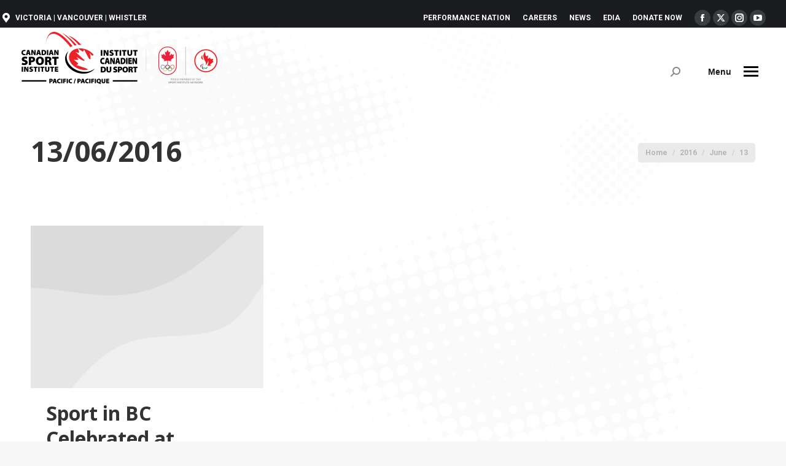

--- FILE ---
content_type: text/html; charset=UTF-8
request_url: https://www.csipacific.ca/2016/06/13/
body_size: 23165
content:
<!DOCTYPE html>
<!--[if !(IE 6) | !(IE 7) | !(IE 8)  ]><!-->
<html lang="en-US" class="no-js">
<!--<![endif]-->
<head>
	<meta charset="UTF-8" />
				<meta name="viewport" content="width=device-width, initial-scale=1, maximum-scale=1, user-scalable=0"/>
				<link rel="profile" href="https://gmpg.org/xfn/11" />
	<title>13/06/2016 &#8211; Canadian Sport Institute Pacific</title>
<meta name='robots' content='max-image-preview:large' />
	<style>img:is([sizes="auto" i], [sizes^="auto," i]) { contain-intrinsic-size: 3000px 1500px }</style>
	<link rel="alternate" hreflang="en" href="https://www.csipacific.ca/2016/06/13/" />
<link rel="alternate" hreflang="x-default" href="https://www.csipacific.ca/2016/06/13/" />
<link rel='dns-prefetch' href='//fonts.googleapis.com' />
<link rel="alternate" type="application/rss+xml" title="Canadian Sport Institute Pacific &raquo; Feed" href="https://www.csipacific.ca/feed/" />
<link rel="alternate" type="application/rss+xml" title="Canadian Sport Institute Pacific &raquo; Comments Feed" href="https://www.csipacific.ca/comments/feed/" />
<script>
window._wpemojiSettings = {"baseUrl":"https:\/\/s.w.org\/images\/core\/emoji\/15.0.3\/72x72\/","ext":".png","svgUrl":"https:\/\/s.w.org\/images\/core\/emoji\/15.0.3\/svg\/","svgExt":".svg","source":{"concatemoji":"https:\/\/www.csipacific.ca\/wp-includes\/js\/wp-emoji-release.min.js?ver=6.7.4"}};
/*! This file is auto-generated */
!function(i,n){var o,s,e;function c(e){try{var t={supportTests:e,timestamp:(new Date).valueOf()};sessionStorage.setItem(o,JSON.stringify(t))}catch(e){}}function p(e,t,n){e.clearRect(0,0,e.canvas.width,e.canvas.height),e.fillText(t,0,0);var t=new Uint32Array(e.getImageData(0,0,e.canvas.width,e.canvas.height).data),r=(e.clearRect(0,0,e.canvas.width,e.canvas.height),e.fillText(n,0,0),new Uint32Array(e.getImageData(0,0,e.canvas.width,e.canvas.height).data));return t.every(function(e,t){return e===r[t]})}function u(e,t,n){switch(t){case"flag":return n(e,"\ud83c\udff3\ufe0f\u200d\u26a7\ufe0f","\ud83c\udff3\ufe0f\u200b\u26a7\ufe0f")?!1:!n(e,"\ud83c\uddfa\ud83c\uddf3","\ud83c\uddfa\u200b\ud83c\uddf3")&&!n(e,"\ud83c\udff4\udb40\udc67\udb40\udc62\udb40\udc65\udb40\udc6e\udb40\udc67\udb40\udc7f","\ud83c\udff4\u200b\udb40\udc67\u200b\udb40\udc62\u200b\udb40\udc65\u200b\udb40\udc6e\u200b\udb40\udc67\u200b\udb40\udc7f");case"emoji":return!n(e,"\ud83d\udc26\u200d\u2b1b","\ud83d\udc26\u200b\u2b1b")}return!1}function f(e,t,n){var r="undefined"!=typeof WorkerGlobalScope&&self instanceof WorkerGlobalScope?new OffscreenCanvas(300,150):i.createElement("canvas"),a=r.getContext("2d",{willReadFrequently:!0}),o=(a.textBaseline="top",a.font="600 32px Arial",{});return e.forEach(function(e){o[e]=t(a,e,n)}),o}function t(e){var t=i.createElement("script");t.src=e,t.defer=!0,i.head.appendChild(t)}"undefined"!=typeof Promise&&(o="wpEmojiSettingsSupports",s=["flag","emoji"],n.supports={everything:!0,everythingExceptFlag:!0},e=new Promise(function(e){i.addEventListener("DOMContentLoaded",e,{once:!0})}),new Promise(function(t){var n=function(){try{var e=JSON.parse(sessionStorage.getItem(o));if("object"==typeof e&&"number"==typeof e.timestamp&&(new Date).valueOf()<e.timestamp+604800&&"object"==typeof e.supportTests)return e.supportTests}catch(e){}return null}();if(!n){if("undefined"!=typeof Worker&&"undefined"!=typeof OffscreenCanvas&&"undefined"!=typeof URL&&URL.createObjectURL&&"undefined"!=typeof Blob)try{var e="postMessage("+f.toString()+"("+[JSON.stringify(s),u.toString(),p.toString()].join(",")+"));",r=new Blob([e],{type:"text/javascript"}),a=new Worker(URL.createObjectURL(r),{name:"wpTestEmojiSupports"});return void(a.onmessage=function(e){c(n=e.data),a.terminate(),t(n)})}catch(e){}c(n=f(s,u,p))}t(n)}).then(function(e){for(var t in e)n.supports[t]=e[t],n.supports.everything=n.supports.everything&&n.supports[t],"flag"!==t&&(n.supports.everythingExceptFlag=n.supports.everythingExceptFlag&&n.supports[t]);n.supports.everythingExceptFlag=n.supports.everythingExceptFlag&&!n.supports.flag,n.DOMReady=!1,n.readyCallback=function(){n.DOMReady=!0}}).then(function(){return e}).then(function(){var e;n.supports.everything||(n.readyCallback(),(e=n.source||{}).concatemoji?t(e.concatemoji):e.wpemoji&&e.twemoji&&(t(e.twemoji),t(e.wpemoji)))}))}((window,document),window._wpemojiSettings);
</script>

<link rel='stylesheet' id='givewp-campaign-blocks-fonts-css' href='https://fonts.googleapis.com/css2?family=Inter%3Awght%40400%3B500%3B600%3B700&#038;display=swap&#038;ver=6.7.4' media='all' />
<style id='wp-emoji-styles-inline-css'>

	img.wp-smiley, img.emoji {
		display: inline !important;
		border: none !important;
		box-shadow: none !important;
		height: 1em !important;
		width: 1em !important;
		margin: 0 0.07em !important;
		vertical-align: -0.1em !important;
		background: none !important;
		padding: 0 !important;
	}
</style>
<link rel='stylesheet' id='wp-block-library-css' href='https://www.csipacific.ca/wp-includes/css/dist/block-library/style.min.css?ver=6.7.4' media='all' />
<style id='wp-block-library-theme-inline-css'>
.wp-block-audio :where(figcaption){color:#555;font-size:13px;text-align:center}.is-dark-theme .wp-block-audio :where(figcaption){color:#ffffffa6}.wp-block-audio{margin:0 0 1em}.wp-block-code{border:1px solid #ccc;border-radius:4px;font-family:Menlo,Consolas,monaco,monospace;padding:.8em 1em}.wp-block-embed :where(figcaption){color:#555;font-size:13px;text-align:center}.is-dark-theme .wp-block-embed :where(figcaption){color:#ffffffa6}.wp-block-embed{margin:0 0 1em}.blocks-gallery-caption{color:#555;font-size:13px;text-align:center}.is-dark-theme .blocks-gallery-caption{color:#ffffffa6}:root :where(.wp-block-image figcaption){color:#555;font-size:13px;text-align:center}.is-dark-theme :root :where(.wp-block-image figcaption){color:#ffffffa6}.wp-block-image{margin:0 0 1em}.wp-block-pullquote{border-bottom:4px solid;border-top:4px solid;color:currentColor;margin-bottom:1.75em}.wp-block-pullquote cite,.wp-block-pullquote footer,.wp-block-pullquote__citation{color:currentColor;font-size:.8125em;font-style:normal;text-transform:uppercase}.wp-block-quote{border-left:.25em solid;margin:0 0 1.75em;padding-left:1em}.wp-block-quote cite,.wp-block-quote footer{color:currentColor;font-size:.8125em;font-style:normal;position:relative}.wp-block-quote:where(.has-text-align-right){border-left:none;border-right:.25em solid;padding-left:0;padding-right:1em}.wp-block-quote:where(.has-text-align-center){border:none;padding-left:0}.wp-block-quote.is-large,.wp-block-quote.is-style-large,.wp-block-quote:where(.is-style-plain){border:none}.wp-block-search .wp-block-search__label{font-weight:700}.wp-block-search__button{border:1px solid #ccc;padding:.375em .625em}:where(.wp-block-group.has-background){padding:1.25em 2.375em}.wp-block-separator.has-css-opacity{opacity:.4}.wp-block-separator{border:none;border-bottom:2px solid;margin-left:auto;margin-right:auto}.wp-block-separator.has-alpha-channel-opacity{opacity:1}.wp-block-separator:not(.is-style-wide):not(.is-style-dots){width:100px}.wp-block-separator.has-background:not(.is-style-dots){border-bottom:none;height:1px}.wp-block-separator.has-background:not(.is-style-wide):not(.is-style-dots){height:2px}.wp-block-table{margin:0 0 1em}.wp-block-table td,.wp-block-table th{word-break:normal}.wp-block-table :where(figcaption){color:#555;font-size:13px;text-align:center}.is-dark-theme .wp-block-table :where(figcaption){color:#ffffffa6}.wp-block-video :where(figcaption){color:#555;font-size:13px;text-align:center}.is-dark-theme .wp-block-video :where(figcaption){color:#ffffffa6}.wp-block-video{margin:0 0 1em}:root :where(.wp-block-template-part.has-background){margin-bottom:0;margin-top:0;padding:1.25em 2.375em}
</style>
<style id='givewp-campaign-comments-block-style-inline-css'>
.givewp-campaign-comment-block-card{display:flex;gap:var(--givewp-spacing-3);padding:var(--givewp-spacing-4) 0}.givewp-campaign-comment-block-card__avatar{align-items:center;border-radius:50%;display:flex;height:40px;justify-content:center;width:40px}.givewp-campaign-comment-block-card__avatar img{align-items:center;border-radius:50%;display:flex;height:auto;justify-content:center;min-width:40px;width:100%}.givewp-campaign-comment-block-card__donor-name{color:var(--givewp-neutral-700);font-size:1rem;font-weight:600;line-height:1.5;margin:0;text-align:left}.givewp-campaign-comment-block-card__details{align-items:center;color:var(--givewp-neutral-400);display:flex;font-size:.875rem;font-weight:500;gap:var(--givewp-spacing-2);height:auto;line-height:1.43;margin:2px 0 var(--givewp-spacing-3) 0;text-align:left}.givewp-campaign-comment-block-card__comment{color:var(--givewp-neutral-700);font-size:1rem;line-height:1.5;margin:0;text-align:left}.givewp-campaign-comment-block-card__read-more{background:none;border:none;color:var(--givewp-blue-500);cursor:pointer;font-size:.875rem;line-height:1.43;outline:none;padding:0}
.givewp-campaign-comments-block-empty-state{align-items:center;background-color:var(--givewp-shades-white);border:1px solid var(--givewp-neutral-50);border-radius:.5rem;display:flex;flex-direction:column;justify-content:center;padding:var(--givewp-spacing-6)}.givewp-campaign-comments-block-empty-state__details{align-items:center;display:flex;flex-direction:column;gap:var(--givewp-spacing-1);justify-content:center;margin:.875rem 0}.givewp-campaign-comments-block-empty-state__title{color:var(--givewp-neutral-700);font-size:1rem;font-weight:500;margin:0}.givewp-campaign-comments-block-empty-state__description{color:var(--givewp-neutral-700);font-size:.875rem;line-height:1.43;margin:0}
.givewp-campaign-comment-block{background-color:var(--givewp-shades-white);display:flex;flex-direction:column;gap:var(--givewp-spacing-2);padding:var(--givewp-spacing-6) 0}.givewp-campaign-comment-block__title{color:var(--givewp-neutral-900);font-size:18px;font-weight:600;line-height:1.56;margin:0;text-align:left}.givewp-campaign-comment-block__cta{align-items:center;background-color:var(--givewp-neutral-50);border-radius:4px;color:var(--giewp-neutral-500);display:flex;font-size:14px;font-weight:600;gap:8px;height:36px;line-height:1.43;margin:0;padding:var(--givewp-spacing-2) var(--givewp-spacing-4);text-align:left}

</style>
<style id='givewp-campaign-cover-block-style-inline-css'>
.givewp-campaign-selector{border:1px solid #e5e7eb;border-radius:5px;box-shadow:0 2px 4px 0 rgba(0,0,0,.05);display:flex;flex-direction:column;gap:20px;padding:40px 24px}.givewp-campaign-selector__label{padding-bottom:16px}.givewp-campaign-selector__select input[type=text]:focus{border-color:transparent;box-shadow:0 0 0 1px transparent;outline:2px solid transparent}.givewp-campaign-selector__logo{align-self:center}.givewp-campaign-selector__open{background:#2271b1;border:none;border-radius:5px;color:#fff;cursor:pointer;padding:.5rem 1rem}.givewp-campaign-selector__submit{background-color:#27ae60;border:0;border-radius:5px;color:#fff;font-weight:700;outline:none;padding:1rem;text-align:center;transition:.2s;width:100%}.givewp-campaign-selector__submit:disabled{background-color:#f3f4f6;color:#9ca0af}.givewp-campaign-selector__submit:hover:not(:disabled){cursor:pointer;filter:brightness(1.2)}
.givewp-campaign-cover-block__button{align-items:center;border:1px solid #2271b1;border-radius:2px;color:#2271b1;display:flex;justify-content:center;margin-bottom:.5rem;min-height:32px;width:100%}.givewp-campaign-cover-block__image{border-radius:2px;display:flex;flex-grow:1;margin-bottom:.5rem;max-height:4.44rem;-o-object-fit:cover;object-fit:cover;width:100%}.givewp-campaign-cover-block__help-text{color:#4b5563;font-size:.75rem;font-stretch:normal;font-style:normal;font-weight:400;letter-spacing:normal;line-height:1.4;text-align:left}.givewp-campaign-cover-block__edit-campaign-link{align-items:center;display:inline-flex;font-size:.75rem;font-stretch:normal;font-style:normal;font-weight:400;gap:.125rem;line-height:1.4}.givewp-campaign-cover-block__edit-campaign-link svg{fill:currentColor;height:1.25rem;width:1.25rem}.givewp-campaign-cover-block-preview__image{align-items:center;display:flex;height:100%;justify-content:center;width:100%}

</style>
<style id='givewp-campaign-donations-style-inline-css'>
.givewp-campaign-donations-block{padding:1.5rem 0}.givewp-campaign-donations-block *{font-family:Inter,sans-serif}.givewp-campaign-donations-block .givewp-campaign-donations-block__header{align-items:center;display:flex;justify-content:space-between;margin-bottom:.5rem}.givewp-campaign-donations-block .givewp-campaign-donations-block__title{color:var(--givewp-neutral-900);font-size:1.125rem;font-weight:600;line-height:1.56;margin:0}.givewp-campaign-donations-block .givewp-campaign-donations-block__donations{display:grid;gap:.5rem;margin:0;padding:0}.givewp-campaign-donations-block .givewp-campaign-donations-block__donation,.givewp-campaign-donations-block .givewp-campaign-donations-block__empty-state{background-color:var(--givewp-shades-white);border:1px solid var(--givewp-neutral-50);border-radius:.5rem;display:flex;padding:1rem}.givewp-campaign-donations-block .givewp-campaign-donations-block__donation{align-items:center;gap:.75rem}.givewp-campaign-donations-block .givewp-campaign-donations-block__donation-icon{align-items:center;display:flex}.givewp-campaign-donations-block .givewp-campaign-donations-block__donation-icon img{border-radius:100%;height:2.5rem;-o-object-fit:cover;object-fit:cover;width:2.5rem}.givewp-campaign-donations-block .givewp-campaign-donations-block__donation-info{display:flex;flex-direction:column;justify-content:center;row-gap:.25rem}.givewp-campaign-donations-block .givewp-campaign-donations-block__donation-description{color:var(--givewp-neutral-500);font-size:1rem;font-weight:500;line-height:1.5;margin:0}.givewp-campaign-donations-block .givewp-campaign-donations-block__donation-description strong{color:var(--givewp-neutral-700);font-weight:600}.givewp-campaign-donations-block .givewp-campaign-donations-block__donation-date{align-items:center;color:var(--givewp-neutral-400);display:flex;font-size:.875rem;font-weight:500;line-height:1.43}.givewp-campaign-donations-block .givewp-campaign-donations-block__donation-ribbon{align-items:center;border-radius:100%;color:#1f2937;display:flex;height:1.25rem;justify-content:center;margin-left:auto;width:1.25rem}.givewp-campaign-donations-block .givewp-campaign-donations-block__donation-ribbon[data-position="1"]{background-color:gold}.givewp-campaign-donations-block .givewp-campaign-donations-block__donation-ribbon[data-position="2"]{background-color:silver}.givewp-campaign-donations-block .givewp-campaign-donations-block__donation-ribbon[data-position="3"]{background-color:#cd7f32;color:#fffaf2}.givewp-campaign-donations-block .givewp-campaign-donations-block__donation-amount{color:var(--givewp-neutral-700);font-size:1.125rem;font-weight:600;line-height:1.56;margin-left:auto}.givewp-campaign-donations-block .givewp-campaign-donations-block__footer{display:flex;justify-content:center;margin-top:.5rem}.givewp-campaign-donations-block .givewp-campaign-donations-block__donate-button button.givewp-donation-form-modal__open,.givewp-campaign-donations-block .givewp-campaign-donations-block__empty-button button.givewp-donation-form-modal__open,.givewp-campaign-donations-block .givewp-campaign-donations-block__load-more-button{background:none!important;border:1px solid var(--givewp-primary-color);border-radius:.5rem;color:var(--givewp-primary-color)!important;font-size:.875rem;font-weight:600;line-height:1.43;padding:.25rem 1rem!important}.givewp-campaign-donations-block .givewp-campaign-donations-block__donate-button button.givewp-donation-form-modal__open:hover,.givewp-campaign-donations-block .givewp-campaign-donations-block__empty-button button.givewp-donation-form-modal__open:hover,.givewp-campaign-donations-block .givewp-campaign-donations-block__load-more-button:hover{background:var(--givewp-primary-color)!important;color:var(--givewp-shades-white)!important}.givewp-campaign-donations-block .givewp-campaign-donations-block__empty-state{align-items:center;flex-direction:column;padding:1.5rem}.givewp-campaign-donations-block .givewp-campaign-donations-block__empty-description,.givewp-campaign-donations-block .givewp-campaign-donations-block__empty-title{color:var(--givewp-neutral-700);margin:0}.givewp-campaign-donations-block .givewp-campaign-donations-block__empty-title{font-size:1rem;font-weight:500;line-height:1.5}.givewp-campaign-donations-block .givewp-campaign-donations-block__empty-description{font-size:.875rem;line-height:1.43;margin-top:.25rem}.givewp-campaign-donations-block .givewp-campaign-donations-block__empty-icon{color:var(--givewp-secondary-color);margin-bottom:.875rem;order:-1}.givewp-campaign-donations-block .givewp-campaign-donations-block__empty-button{margin-top:.875rem}.givewp-campaign-donations-block .givewp-campaign-donations-block__empty-button button.givewp-donation-form-modal__open{border-radius:.25rem;padding:.5rem 1rem!important}

</style>
<link rel='stylesheet' id='givewp-campaign-donors-style-css' href='https://www.csipacific.ca/wp-content/plugins/give/build/campaignDonorsBlockApp.css?ver=1.0.0' media='all' />
<style id='givewp-campaign-form-style-inline-css'>
.givewp-donation-form-modal{outline:none;overflow-y:scroll;padding:1rem;width:100%}.givewp-donation-form-modal[data-entering=true]{animation:modal-fade .3s,modal-zoom .6s}@keyframes modal-fade{0%{opacity:0}to{opacity:1}}@keyframes modal-zoom{0%{transform:scale(.8)}to{transform:scale(1)}}.givewp-donation-form-modal__overlay{align-items:center;background:rgba(0,0,0,.7);display:flex;flex-direction:column;height:var(--visual-viewport-height);justify-content:center;left:0;position:fixed;top:0;width:100vw;z-index:100}.givewp-donation-form-modal__overlay[data-loading=true]{display:none}.givewp-donation-form-modal__overlay[data-entering=true]{animation:modal-fade .3s}.givewp-donation-form-modal__overlay[data-exiting=true]{animation:modal-fade .15s ease-in reverse}.givewp-donation-form-modal__open__spinner{left:50%;line-height:1;position:absolute;top:50%;transform:translate(-50%,-50%);z-index:100}.givewp-donation-form-modal__open{position:relative}.givewp-donation-form-modal__close{background:#e7e8ed;border:1px solid transparent;border-radius:50%;cursor:pointer;display:flex;padding:.75rem;position:fixed;right:25px;top:25px;transition:.2s;width:-moz-fit-content;width:fit-content;z-index:999}.givewp-donation-form-modal__close svg{height:1rem;width:1rem}.givewp-donation-form-modal__close:active,.givewp-donation-form-modal__close:focus,.givewp-donation-form-modal__close:hover{background-color:#caccd7;border:1px solid #caccd7}.admin-bar .givewp-donation-form-modal{margin-top:32px}.admin-bar .givewp-donation-form-modal__close{top:57px}
.givewp-entity-selector{border:1px solid #e5e7eb;border-radius:5px;box-shadow:0 2px 4px 0 rgba(0,0,0,.05);display:flex;flex-direction:column;gap:20px;padding:40px 24px}.givewp-entity-selector__label{padding-bottom:16px}.givewp-entity-selector__select input[type=text]:focus{border-color:transparent;box-shadow:0 0 0 1px transparent;outline:2px solid transparent}.givewp-entity-selector__logo{align-self:center}.givewp-entity-selector__open{background:#2271b1;border:none;border-radius:5px;color:#fff;cursor:pointer;padding:.5rem 1rem}.givewp-entity-selector__submit{background-color:#27ae60;border:0;border-radius:5px;color:#fff;font-weight:700;outline:none;padding:1rem;text-align:center;transition:.2s;width:100%}.givewp-entity-selector__submit:disabled{background-color:#f3f4f6;color:#9ca0af}.givewp-entity-selector__submit:hover:not(:disabled){cursor:pointer;filter:brightness(1.2)}
.givewp-campaign-selector{border:1px solid #e5e7eb;border-radius:5px;box-shadow:0 2px 4px 0 rgba(0,0,0,.05);display:flex;flex-direction:column;gap:20px;padding:40px 24px}.givewp-campaign-selector__label{padding-bottom:16px}.givewp-campaign-selector__select input[type=text]:focus{border-color:transparent;box-shadow:0 0 0 1px transparent;outline:2px solid transparent}.givewp-campaign-selector__logo{align-self:center}.givewp-campaign-selector__open{background:#2271b1;border:none;border-radius:5px;color:#fff;cursor:pointer;padding:.5rem 1rem}.givewp-campaign-selector__submit{background-color:#27ae60;border:0;border-radius:5px;color:#fff;font-weight:700;outline:none;padding:1rem;text-align:center;transition:.2s;width:100%}.givewp-campaign-selector__submit:disabled{background-color:#f3f4f6;color:#9ca0af}.givewp-campaign-selector__submit:hover:not(:disabled){cursor:pointer;filter:brightness(1.2)}
.givewp-donation-form-link,.givewp-donation-form-modal__open{background:var(--givewp-primary-color,#2271b1);border:none;border-radius:5px;color:#fff;cursor:pointer;font-family:-apple-system,BlinkMacSystemFont,Segoe UI,Roboto,Oxygen-Sans,Ubuntu,Cantarell,Helvetica Neue,sans-serif;font-size:1rem;font-weight:500!important;line-height:1.5;padding:.75rem 1.25rem!important;text-decoration:none!important;transition:all .2s ease;width:100%}.givewp-donation-form-link:active,.givewp-donation-form-link:focus,.givewp-donation-form-link:focus-visible,.givewp-donation-form-link:hover,.givewp-donation-form-modal__open:active,.givewp-donation-form-modal__open:focus,.givewp-donation-form-modal__open:focus-visible,.givewp-donation-form-modal__open:hover{background-color:color-mix(in srgb,var(--givewp-primary-color,#2271b1),#000 20%)}.components-input-control__label{width:100%}.wp-block-givewp-campaign-form{position:relative}.wp-block-givewp-campaign-form form[id*=give-form] #give-gateway-radio-list>li input[type=radio]{display:inline-block}.wp-block-givewp-campaign-form iframe{pointer-events:none;width:100%!important}.give-change-donation-form-btn svg{margin-top:3px}.givewp-default-form-toggle{margin-top:var(--givewp-spacing-4)}

</style>
<style id='givewp-campaign-goal-style-inline-css'>
.givewp-campaign-goal{display:flex;flex-direction:column;gap:.5rem;padding-bottom:1rem}.givewp-campaign-goal__container{display:flex;flex-direction:row;justify-content:space-between}.givewp-campaign-goal__container-item{display:flex;flex-direction:column;gap:.2rem}.givewp-campaign-goal__container-item span{color:var(--givewp-neutral-500);font-size:12px;font-weight:600;letter-spacing:.48px;line-height:1.5;text-transform:uppercase}.givewp-campaign-goal__container-item strong{color:var(--givewp-neutral-900);font-size:20px;font-weight:600;line-height:1.6}.givewp-campaign-goal__progress-bar{display:flex}.givewp-campaign-goal__progress-bar-container{background-color:#f2f2f2;border-radius:14px;box-shadow:inset 0 1px 4px 0 rgba(0,0,0,.09);display:flex;flex-grow:1;height:8px}.givewp-campaign-goal__progress-bar-progress{background:var(--givewp-secondary-color,#2d802f);border-radius:14px;box-shadow:inset 0 1px 4px 0 rgba(0,0,0,.09);display:flex;height:8px}

</style>
<style id='givewp-campaign-stats-block-style-inline-css'>
.givewp-campaign-stats-block span{color:var(--givewp-neutral-500);display:block;font-size:12px;font-weight:600;letter-spacing:.48px;line-height:1.5;margin-bottom:2px;text-align:left;text-transform:uppercase}.givewp-campaign-stats-block strong{color:var(--givewp-neutral-900);font-size:20px;font-weight:600;letter-spacing:normal;line-height:1.6}

</style>
<style id='givewp-campaign-donate-button-style-inline-css'>
.givewp-donation-form-link,.givewp-donation-form-modal__open{background:var(--givewp-primary-color,#2271b1);border:none;border-radius:5px;color:#fff;cursor:pointer;font-family:-apple-system,BlinkMacSystemFont,Segoe UI,Roboto,Oxygen-Sans,Ubuntu,Cantarell,Helvetica Neue,sans-serif;font-size:1rem;font-weight:500!important;line-height:1.5;padding:.75rem 1.25rem!important;text-decoration:none!important;transition:all .2s ease;width:100%}.givewp-donation-form-link:active,.givewp-donation-form-link:focus,.givewp-donation-form-link:focus-visible,.givewp-donation-form-link:hover,.givewp-donation-form-modal__open:active,.givewp-donation-form-modal__open:focus,.givewp-donation-form-modal__open:focus-visible,.givewp-donation-form-modal__open:hover{background-color:color-mix(in srgb,var(--givewp-primary-color,#2271b1),#000 20%)}.give-change-donation-form-btn svg{margin-top:3px}.givewp-default-form-toggle{margin-top:var(--givewp-spacing-4)}

</style>
<style id='classic-theme-styles-inline-css'>
/*! This file is auto-generated */
.wp-block-button__link{color:#fff;background-color:#32373c;border-radius:9999px;box-shadow:none;text-decoration:none;padding:calc(.667em + 2px) calc(1.333em + 2px);font-size:1.125em}.wp-block-file__button{background:#32373c;color:#fff;text-decoration:none}
</style>
<style id='global-styles-inline-css'>
:root{--wp--preset--aspect-ratio--square: 1;--wp--preset--aspect-ratio--4-3: 4/3;--wp--preset--aspect-ratio--3-4: 3/4;--wp--preset--aspect-ratio--3-2: 3/2;--wp--preset--aspect-ratio--2-3: 2/3;--wp--preset--aspect-ratio--16-9: 16/9;--wp--preset--aspect-ratio--9-16: 9/16;--wp--preset--color--black: #000000;--wp--preset--color--cyan-bluish-gray: #abb8c3;--wp--preset--color--white: #FFF;--wp--preset--color--pale-pink: #f78da7;--wp--preset--color--vivid-red: #cf2e2e;--wp--preset--color--luminous-vivid-orange: #ff6900;--wp--preset--color--luminous-vivid-amber: #fcb900;--wp--preset--color--light-green-cyan: #7bdcb5;--wp--preset--color--vivid-green-cyan: #00d084;--wp--preset--color--pale-cyan-blue: #8ed1fc;--wp--preset--color--vivid-cyan-blue: #0693e3;--wp--preset--color--vivid-purple: #9b51e0;--wp--preset--color--accent: #e1474d;--wp--preset--color--dark-gray: #111;--wp--preset--color--light-gray: #767676;--wp--preset--gradient--vivid-cyan-blue-to-vivid-purple: linear-gradient(135deg,rgba(6,147,227,1) 0%,rgb(155,81,224) 100%);--wp--preset--gradient--light-green-cyan-to-vivid-green-cyan: linear-gradient(135deg,rgb(122,220,180) 0%,rgb(0,208,130) 100%);--wp--preset--gradient--luminous-vivid-amber-to-luminous-vivid-orange: linear-gradient(135deg,rgba(252,185,0,1) 0%,rgba(255,105,0,1) 100%);--wp--preset--gradient--luminous-vivid-orange-to-vivid-red: linear-gradient(135deg,rgba(255,105,0,1) 0%,rgb(207,46,46) 100%);--wp--preset--gradient--very-light-gray-to-cyan-bluish-gray: linear-gradient(135deg,rgb(238,238,238) 0%,rgb(169,184,195) 100%);--wp--preset--gradient--cool-to-warm-spectrum: linear-gradient(135deg,rgb(74,234,220) 0%,rgb(151,120,209) 20%,rgb(207,42,186) 40%,rgb(238,44,130) 60%,rgb(251,105,98) 80%,rgb(254,248,76) 100%);--wp--preset--gradient--blush-light-purple: linear-gradient(135deg,rgb(255,206,236) 0%,rgb(152,150,240) 100%);--wp--preset--gradient--blush-bordeaux: linear-gradient(135deg,rgb(254,205,165) 0%,rgb(254,45,45) 50%,rgb(107,0,62) 100%);--wp--preset--gradient--luminous-dusk: linear-gradient(135deg,rgb(255,203,112) 0%,rgb(199,81,192) 50%,rgb(65,88,208) 100%);--wp--preset--gradient--pale-ocean: linear-gradient(135deg,rgb(255,245,203) 0%,rgb(182,227,212) 50%,rgb(51,167,181) 100%);--wp--preset--gradient--electric-grass: linear-gradient(135deg,rgb(202,248,128) 0%,rgb(113,206,126) 100%);--wp--preset--gradient--midnight: linear-gradient(135deg,rgb(2,3,129) 0%,rgb(40,116,252) 100%);--wp--preset--font-size--small: 13px;--wp--preset--font-size--medium: 20px;--wp--preset--font-size--large: 36px;--wp--preset--font-size--x-large: 42px;--wp--preset--spacing--20: 0.44rem;--wp--preset--spacing--30: 0.67rem;--wp--preset--spacing--40: 1rem;--wp--preset--spacing--50: 1.5rem;--wp--preset--spacing--60: 2.25rem;--wp--preset--spacing--70: 3.38rem;--wp--preset--spacing--80: 5.06rem;--wp--preset--shadow--natural: 6px 6px 9px rgba(0, 0, 0, 0.2);--wp--preset--shadow--deep: 12px 12px 50px rgba(0, 0, 0, 0.4);--wp--preset--shadow--sharp: 6px 6px 0px rgba(0, 0, 0, 0.2);--wp--preset--shadow--outlined: 6px 6px 0px -3px rgba(255, 255, 255, 1), 6px 6px rgba(0, 0, 0, 1);--wp--preset--shadow--crisp: 6px 6px 0px rgba(0, 0, 0, 1);}:where(.is-layout-flex){gap: 0.5em;}:where(.is-layout-grid){gap: 0.5em;}body .is-layout-flex{display: flex;}.is-layout-flex{flex-wrap: wrap;align-items: center;}.is-layout-flex > :is(*, div){margin: 0;}body .is-layout-grid{display: grid;}.is-layout-grid > :is(*, div){margin: 0;}:where(.wp-block-columns.is-layout-flex){gap: 2em;}:where(.wp-block-columns.is-layout-grid){gap: 2em;}:where(.wp-block-post-template.is-layout-flex){gap: 1.25em;}:where(.wp-block-post-template.is-layout-grid){gap: 1.25em;}.has-black-color{color: var(--wp--preset--color--black) !important;}.has-cyan-bluish-gray-color{color: var(--wp--preset--color--cyan-bluish-gray) !important;}.has-white-color{color: var(--wp--preset--color--white) !important;}.has-pale-pink-color{color: var(--wp--preset--color--pale-pink) !important;}.has-vivid-red-color{color: var(--wp--preset--color--vivid-red) !important;}.has-luminous-vivid-orange-color{color: var(--wp--preset--color--luminous-vivid-orange) !important;}.has-luminous-vivid-amber-color{color: var(--wp--preset--color--luminous-vivid-amber) !important;}.has-light-green-cyan-color{color: var(--wp--preset--color--light-green-cyan) !important;}.has-vivid-green-cyan-color{color: var(--wp--preset--color--vivid-green-cyan) !important;}.has-pale-cyan-blue-color{color: var(--wp--preset--color--pale-cyan-blue) !important;}.has-vivid-cyan-blue-color{color: var(--wp--preset--color--vivid-cyan-blue) !important;}.has-vivid-purple-color{color: var(--wp--preset--color--vivid-purple) !important;}.has-black-background-color{background-color: var(--wp--preset--color--black) !important;}.has-cyan-bluish-gray-background-color{background-color: var(--wp--preset--color--cyan-bluish-gray) !important;}.has-white-background-color{background-color: var(--wp--preset--color--white) !important;}.has-pale-pink-background-color{background-color: var(--wp--preset--color--pale-pink) !important;}.has-vivid-red-background-color{background-color: var(--wp--preset--color--vivid-red) !important;}.has-luminous-vivid-orange-background-color{background-color: var(--wp--preset--color--luminous-vivid-orange) !important;}.has-luminous-vivid-amber-background-color{background-color: var(--wp--preset--color--luminous-vivid-amber) !important;}.has-light-green-cyan-background-color{background-color: var(--wp--preset--color--light-green-cyan) !important;}.has-vivid-green-cyan-background-color{background-color: var(--wp--preset--color--vivid-green-cyan) !important;}.has-pale-cyan-blue-background-color{background-color: var(--wp--preset--color--pale-cyan-blue) !important;}.has-vivid-cyan-blue-background-color{background-color: var(--wp--preset--color--vivid-cyan-blue) !important;}.has-vivid-purple-background-color{background-color: var(--wp--preset--color--vivid-purple) !important;}.has-black-border-color{border-color: var(--wp--preset--color--black) !important;}.has-cyan-bluish-gray-border-color{border-color: var(--wp--preset--color--cyan-bluish-gray) !important;}.has-white-border-color{border-color: var(--wp--preset--color--white) !important;}.has-pale-pink-border-color{border-color: var(--wp--preset--color--pale-pink) !important;}.has-vivid-red-border-color{border-color: var(--wp--preset--color--vivid-red) !important;}.has-luminous-vivid-orange-border-color{border-color: var(--wp--preset--color--luminous-vivid-orange) !important;}.has-luminous-vivid-amber-border-color{border-color: var(--wp--preset--color--luminous-vivid-amber) !important;}.has-light-green-cyan-border-color{border-color: var(--wp--preset--color--light-green-cyan) !important;}.has-vivid-green-cyan-border-color{border-color: var(--wp--preset--color--vivid-green-cyan) !important;}.has-pale-cyan-blue-border-color{border-color: var(--wp--preset--color--pale-cyan-blue) !important;}.has-vivid-cyan-blue-border-color{border-color: var(--wp--preset--color--vivid-cyan-blue) !important;}.has-vivid-purple-border-color{border-color: var(--wp--preset--color--vivid-purple) !important;}.has-vivid-cyan-blue-to-vivid-purple-gradient-background{background: var(--wp--preset--gradient--vivid-cyan-blue-to-vivid-purple) !important;}.has-light-green-cyan-to-vivid-green-cyan-gradient-background{background: var(--wp--preset--gradient--light-green-cyan-to-vivid-green-cyan) !important;}.has-luminous-vivid-amber-to-luminous-vivid-orange-gradient-background{background: var(--wp--preset--gradient--luminous-vivid-amber-to-luminous-vivid-orange) !important;}.has-luminous-vivid-orange-to-vivid-red-gradient-background{background: var(--wp--preset--gradient--luminous-vivid-orange-to-vivid-red) !important;}.has-very-light-gray-to-cyan-bluish-gray-gradient-background{background: var(--wp--preset--gradient--very-light-gray-to-cyan-bluish-gray) !important;}.has-cool-to-warm-spectrum-gradient-background{background: var(--wp--preset--gradient--cool-to-warm-spectrum) !important;}.has-blush-light-purple-gradient-background{background: var(--wp--preset--gradient--blush-light-purple) !important;}.has-blush-bordeaux-gradient-background{background: var(--wp--preset--gradient--blush-bordeaux) !important;}.has-luminous-dusk-gradient-background{background: var(--wp--preset--gradient--luminous-dusk) !important;}.has-pale-ocean-gradient-background{background: var(--wp--preset--gradient--pale-ocean) !important;}.has-electric-grass-gradient-background{background: var(--wp--preset--gradient--electric-grass) !important;}.has-midnight-gradient-background{background: var(--wp--preset--gradient--midnight) !important;}.has-small-font-size{font-size: var(--wp--preset--font-size--small) !important;}.has-medium-font-size{font-size: var(--wp--preset--font-size--medium) !important;}.has-large-font-size{font-size: var(--wp--preset--font-size--large) !important;}.has-x-large-font-size{font-size: var(--wp--preset--font-size--x-large) !important;}
:where(.wp-block-post-template.is-layout-flex){gap: 1.25em;}:where(.wp-block-post-template.is-layout-grid){gap: 1.25em;}
:where(.wp-block-columns.is-layout-flex){gap: 2em;}:where(.wp-block-columns.is-layout-grid){gap: 2em;}
:root :where(.wp-block-pullquote){font-size: 1.5em;line-height: 1.6;}
</style>
<link rel='stylesheet' id='contact-form-7-css' href='https://www.csipacific.ca/wp-content/plugins/contact-form-7/includes/css/styles.css?ver=6.1.4' media='all' />
<link rel='stylesheet' id='tp_twitter_plugin_css-css' href='https://www.csipacific.ca/wp-content/plugins/recent-tweets-widget/tp_twitter_plugin.css?ver=1.0' media='screen' />
<link rel='stylesheet' id='give-styles-css' href='https://www.csipacific.ca/wp-content/plugins/give/build/assets/dist/css/give.css?ver=4.13.2' media='all' />
<link rel='stylesheet' id='give-donation-summary-style-frontend-css' href='https://www.csipacific.ca/wp-content/plugins/give/build/assets/dist/css/give-donation-summary.css?ver=4.13.2' media='all' />
<link rel='stylesheet' id='givewp-design-system-foundation-css' href='https://www.csipacific.ca/wp-content/plugins/give/build/assets/dist/css/design-system/foundation.css?ver=1.2.0' media='all' />
<link rel='stylesheet' id='wpml-legacy-vertical-list-0-css' href='https://www.csipacific.ca/wp-content/plugins/sitepress-multilingual-cms/templates/language-switchers/legacy-list-vertical/style.min.css?ver=1' media='all' />
<style id='wpml-legacy-vertical-list-0-inline-css'>
.wpml-ls-statics-shortcode_actions{background-color:#e1474d;}.wpml-ls-statics-shortcode_actions a, .wpml-ls-statics-shortcode_actions .wpml-ls-sub-menu a, .wpml-ls-statics-shortcode_actions .wpml-ls-sub-menu a:link, .wpml-ls-statics-shortcode_actions li:not(.wpml-ls-current-language) .wpml-ls-link, .wpml-ls-statics-shortcode_actions li:not(.wpml-ls-current-language) .wpml-ls-link:link {color:#ffffff;}.wpml-ls-statics-shortcode_actions .wpml-ls-current-language > a {color:#ffffff;}
</style>
<link rel='stylesheet' id='wpml-menu-item-0-css' href='https://www.csipacific.ca/wp-content/plugins/sitepress-multilingual-cms/templates/language-switchers/menu-item/style.min.css?ver=1' media='all' />
<link rel='stylesheet' id='mc4wp-form-themes-css' href='https://www.csipacific.ca/wp-content/plugins/mailchimp-for-wp/assets/css/form-themes.css?ver=4.11.1' media='all' />
<link rel='stylesheet' id='the7-font-css' href='https://www.csipacific.ca/wp-content/themes/dt-the7/fonts/icomoon-the7-font/icomoon-the7-font.min.css?ver=14.0.2.1' media='all' />
<link rel='stylesheet' id='the7-awesome-fonts-css' href='https://www.csipacific.ca/wp-content/themes/dt-the7/fonts/FontAwesome/css/all.min.css?ver=14.0.2.1' media='all' />
<link rel='stylesheet' id='the7-awesome-fonts-back-css' href='https://www.csipacific.ca/wp-content/themes/dt-the7/fonts/FontAwesome/back-compat.min.css?ver=14.0.2.1' media='all' />
<link rel='stylesheet' id='the7-Defaults-css' href='https://www.csipacific.ca/wp-content/uploads/smile_fonts/Defaults/Defaults.css?ver=6.7.4' media='all' />
<link rel='stylesheet' id='hurrytimer-css' href='https://www.csipacific.ca/wp-content/uploads/hurrytimer/css/47154d88158aeece.css?ver=6.7.4' media='all' />
<link rel='stylesheet' id='js_composer_custom_css-css' href='//www.csipacific.ca/wp-content/uploads/js_composer/custom.css?ver=8.7.2' media='all' />
<link rel='stylesheet' id='dt-web-fonts-css' href='https://fonts.googleapis.com/css?family=Roboto:400,600,700%7CRoboto+Condensed:400,600,700%7COpen+Sans:400,600,700' media='all' />
<link rel='stylesheet' id='dt-main-css' href='https://www.csipacific.ca/wp-content/themes/dt-the7/css/main.min.css?ver=14.0.2.1' media='all' />
<style id='dt-main-inline-css'>
body #load {
  display: block;
  height: 100%;
  overflow: hidden;
  position: fixed;
  width: 100%;
  z-index: 9901;
  opacity: 1;
  visibility: visible;
  transition: all .35s ease-out;
}
.load-wrap {
  width: 100%;
  height: 100%;
  background-position: center center;
  background-repeat: no-repeat;
  text-align: center;
  display: -ms-flexbox;
  display: -ms-flex;
  display: flex;
  -ms-align-items: center;
  -ms-flex-align: center;
  align-items: center;
  -ms-flex-flow: column wrap;
  flex-flow: column wrap;
  -ms-flex-pack: center;
  -ms-justify-content: center;
  justify-content: center;
}
.load-wrap > svg {
  position: absolute;
  top: 50%;
  left: 50%;
  transform: translate(-50%,-50%);
}
#load {
  background: var(--the7-elementor-beautiful-loading-bg,#ffffff);
  --the7-beautiful-spinner-color2: var(--the7-beautiful-spinner-color,rgba(97,98,103,0.4));
}

</style>
<link rel='stylesheet' id='the7-custom-scrollbar-css' href='https://www.csipacific.ca/wp-content/themes/dt-the7/lib/custom-scrollbar/custom-scrollbar.min.css?ver=14.0.2.1' media='all' />
<link rel='stylesheet' id='the7-wpbakery-css' href='https://www.csipacific.ca/wp-content/themes/dt-the7/css/wpbakery.min.css?ver=14.0.2.1' media='all' />
<link rel='stylesheet' id='the7-css-vars-css' href='https://www.csipacific.ca/wp-content/uploads/the7-css/css-vars.css?ver=ec47eaa25382' media='all' />
<link rel='stylesheet' id='dt-custom-css' href='https://www.csipacific.ca/wp-content/uploads/the7-css/custom.css?ver=ec47eaa25382' media='all' />
<link rel='stylesheet' id='dt-media-css' href='https://www.csipacific.ca/wp-content/uploads/the7-css/media.css?ver=ec47eaa25382' media='all' />
<link rel='stylesheet' id='the7-mega-menu-css' href='https://www.csipacific.ca/wp-content/uploads/the7-css/mega-menu.css?ver=ec47eaa25382' media='all' />
<link rel='stylesheet' id='style-css' href='https://www.csipacific.ca/wp-content/themes/dt-the7/style.css?ver=14.0.2.1' media='all' />
<link rel='stylesheet' id='the7-elementor-global-css' href='https://www.csipacific.ca/wp-content/themes/dt-the7/css/compatibility/elementor/elementor-global.min.css?ver=14.0.2.1' media='all' />
<link rel='stylesheet' id='popupaoc-public-style-css' href='https://www.csipacific.ca/wp-content/plugins/popup-anything-on-click/assets/css/popupaoc-public.css?ver=2.9.1' media='all' />
<script src="https://www.csipacific.ca/wp-includes/js/jquery/jquery.min.js?ver=3.7.1" id="jquery-core-js"></script>
<script src="https://www.csipacific.ca/wp-includes/js/jquery/jquery-migrate.min.js?ver=3.4.1" id="jquery-migrate-js"></script>
<script id="wpml-cookie-js-extra">
var wpml_cookies = {"wp-wpml_current_language":{"value":"en","expires":1,"path":"\/"}};
var wpml_cookies = {"wp-wpml_current_language":{"value":"en","expires":1,"path":"\/"}};
</script>
<script src="https://www.csipacific.ca/wp-content/plugins/sitepress-multilingual-cms/res/js/cookies/language-cookie.js?ver=4.6.11" id="wpml-cookie-js" defer data-wp-strategy="defer"></script>
<script src="https://www.csipacific.ca/wp-includes/js/dist/hooks.min.js?ver=4d63a3d491d11ffd8ac6" id="wp-hooks-js"></script>
<script src="https://www.csipacific.ca/wp-includes/js/dist/i18n.min.js?ver=5e580eb46a90c2b997e6" id="wp-i18n-js"></script>
<script id="wp-i18n-js-after">
wp.i18n.setLocaleData( { 'text direction\u0004ltr': [ 'ltr' ] } );
</script>
<script id="give-js-extra">
var give_global_vars = {"ajaxurl":"https:\/\/www.csipacific.ca\/wp-admin\/admin-ajax.php","checkout_nonce":"39e92761e9","currency":"USD","currency_sign":"$","currency_pos":"before","thousands_separator":",","decimal_separator":".","no_gateway":"Please select a payment method.","bad_minimum":"The minimum custom donation amount for this form is","bad_maximum":"The maximum custom donation amount for this form is","general_loading":"Loading...","purchase_loading":"Please Wait...","textForOverlayScreen":"<h3>Processing...<\/h3><p>This will only take a second!<\/p>","number_decimals":"2","is_test_mode":"1","give_version":"4.13.2","magnific_options":{"main_class":"give-modal","close_on_bg_click":false},"form_translation":{"payment-mode":"Please select payment mode.","give_first":"Please enter your first name.","give_last":"Please enter your last name.","give_email":"Please enter a valid email address.","give_user_login":"Invalid email address or username.","give_user_pass":"Enter a password.","give_user_pass_confirm":"Enter the password confirmation.","give_agree_to_terms":"You must agree to the terms and conditions."},"confirm_email_sent_message":"Please check your email and click on the link to access your complete donation history.","ajax_vars":{"ajaxurl":"https:\/\/www.csipacific.ca\/wp-admin\/admin-ajax.php","ajaxNonce":"a7627e3449","loading":"Loading","select_option":"Please select an option","default_gateway":"manual","permalinks":"1","number_decimals":2},"cookie_hash":"19559791301ea2dce9a7a2f98cdf3698","session_nonce_cookie_name":"wp-give_session_reset_nonce_19559791301ea2dce9a7a2f98cdf3698","session_cookie_name":"wp-give_session_19559791301ea2dce9a7a2f98cdf3698","delete_session_nonce_cookie":"0"};
var giveApiSettings = {"root":"https:\/\/www.csipacific.ca\/wp-json\/give-api\/v2\/","rest_base":"give-api\/v2"};
</script>
<script src="https://www.csipacific.ca/wp-content/plugins/give/build/assets/dist/js/give.js?ver=8540f4f50a2032d9c5b5" id="give-js"></script>
<script id="dt-above-fold-js-extra">
var dtLocal = {"themeUrl":"https:\/\/www.csipacific.ca\/wp-content\/themes\/dt-the7","passText":"To view this protected post, enter the password below:","moreButtonText":{"loading":"Loading...","loadMore":"Load more"},"postID":"6237","ajaxurl":"https:\/\/www.csipacific.ca\/wp-admin\/admin-ajax.php","REST":{"baseUrl":"https:\/\/www.csipacific.ca\/wp-json\/the7\/v1","endpoints":{"sendMail":"\/send-mail"}},"contactMessages":{"required":"One or more fields have an error. Please check and try again.","terms":"Please accept the privacy policy.","fillTheCaptchaError":"Please, fill the captcha."},"captchaSiteKey":"","ajaxNonce":"09e13aa16b","pageData":{"type":"archive","template":"archive","layout":"masonry"},"themeSettings":{"smoothScroll":"off","lazyLoading":false,"desktopHeader":{"height":""},"ToggleCaptionEnabled":"disabled","ToggleCaption":"Navigation","floatingHeader":{"showAfter":20,"showMenu":true,"height":160,"logo":{"showLogo":true,"html":"<img class=\" preload-me\" src=\"https:\/\/www.csipacific.ca\/wp-content\/uploads\/2020\/10\/csi-copsin-logo-horizontal.png\" srcset=\"https:\/\/www.csipacific.ca\/wp-content\/uploads\/2020\/10\/csi-copsin-logo-horizontal.png 330w, https:\/\/www.csipacific.ca\/wp-content\/uploads\/2020\/10\/csi-copsin-logo-horizontal.png 330w\" width=\"330\" height=\"98\"   sizes=\"330px\" alt=\"Canadian Sport Institute Pacific\" \/>","url":"https:\/\/www.csipacific.ca\/"}},"topLine":{"floatingTopLine":{"logo":{"showLogo":true,"html":"<img class=\" preload-me\" src=\"https:\/\/www.csipacific.ca\/wp-content\/uploads\/2020\/10\/csi-copsin-logo-horizontal.png\" srcset=\"https:\/\/www.csipacific.ca\/wp-content\/uploads\/2020\/10\/csi-copsin-logo-horizontal.png 330w, https:\/\/www.csipacific.ca\/wp-content\/uploads\/2020\/10\/csi-copsin-logo-horizontal.png 330w\" width=\"330\" height=\"98\"   sizes=\"330px\" alt=\"Canadian Sport Institute Pacific\" \/>"}}},"mobileHeader":{"firstSwitchPoint":1100,"secondSwitchPoint":990,"firstSwitchPointHeight":68,"secondSwitchPointHeight":68,"mobileToggleCaptionEnabled":"disabled","mobileToggleCaption":"Menu"},"stickyMobileHeaderFirstSwitch":{"logo":{"html":"<img class=\" preload-me\" src=\"https:\/\/www.csipacific.ca\/wp-content\/uploads\/2020\/10\/csi-copsin-logo-horizontal.png\" srcset=\"https:\/\/www.csipacific.ca\/wp-content\/uploads\/2020\/10\/csi-copsin-logo-horizontal.png 330w, https:\/\/www.csipacific.ca\/wp-content\/uploads\/2020\/10\/csi-copsin-logo-horizontal.png 330w\" width=\"330\" height=\"98\"   sizes=\"330px\" alt=\"Canadian Sport Institute Pacific\" \/>"}},"stickyMobileHeaderSecondSwitch":{"logo":{"html":"<img class=\" preload-me\" src=\"https:\/\/www.csipacific.ca\/wp-content\/uploads\/2020\/10\/csi-copsin-logo-horizontal.png\" srcset=\"https:\/\/www.csipacific.ca\/wp-content\/uploads\/2020\/10\/csi-copsin-logo-horizontal.png 330w, https:\/\/www.csipacific.ca\/wp-content\/uploads\/2020\/10\/csi-copsin-logo-horizontal.png 330w\" width=\"330\" height=\"98\"   sizes=\"330px\" alt=\"Canadian Sport Institute Pacific\" \/>"}},"sidebar":{"switchPoint":990},"boxedWidth":"1340px"},"VCMobileScreenWidth":"768","elementor":{"settings":{"container_width":1460}}};
var dtShare = {"shareButtonText":{"facebook":"Share on Facebook","twitter":"Share on X","pinterest":"Pin it","linkedin":"Share on Linkedin","whatsapp":"Share on Whatsapp"},"overlayOpacity":"85"};
</script>
<script src="https://www.csipacific.ca/wp-content/themes/dt-the7/js/above-the-fold.min.js?ver=14.0.2.1" id="dt-above-fold-js"></script>
<script></script><link rel="https://api.w.org/" href="https://www.csipacific.ca/wp-json/" /><link rel="EditURI" type="application/rsd+xml" title="RSD" href="https://www.csipacific.ca/xmlrpc.php?rsd" />
<meta name="generator" content="WordPress 6.7.4" />
<meta name="generator" content="WPML ver:4.6.11 stt:1,4;" />
 <style> .ppw-ppf-input-container { background-color: !important; padding: px!important; border-radius: px!important; } .ppw-ppf-input-container div.ppw-ppf-headline { font-size: px!important; font-weight: !important; color: !important; } .ppw-ppf-input-container div.ppw-ppf-desc { font-size: px!important; font-weight: !important; color: !important; } .ppw-ppf-input-container label.ppw-pwd-label { font-size: px!important; font-weight: !important; color: !important; } div.ppwp-wrong-pw-error { font-size: px!important; font-weight: !important; color: #dc3232!important; background: !important; } .ppw-ppf-input-container input[type='submit'] { color: !important; background: !important; } .ppw-ppf-input-container input[type='submit']:hover { color: !important; background: !important; } .ppw-ppf-desc-below { font-size: px!important; font-weight: !important; color: !important; } </style>  <style> .ppw-form { background-color: !important; padding: px!important; border-radius: px!important; } .ppw-headline.ppw-pcp-pf-headline { font-size: px!important; font-weight: !important; color: !important; } .ppw-description.ppw-pcp-pf-desc { font-size: px!important; font-weight: !important; color: !important; } .ppw-pcp-pf-desc-above-btn { display: block; } .ppw-pcp-pf-desc-below-form { font-size: px!important; font-weight: !important; color: !important; } .ppw-input label.ppw-pcp-password-label { font-size: px!important; font-weight: !important; color: !important; } .ppw-form input[type='submit'] { color: !important; background: !important; } .ppw-form input[type='submit']:hover { color: !important; background: !important; } div.ppw-error.ppw-pcp-pf-error-msg { font-size: px!important; font-weight: !important; color: #dc3232!important; background: !important; } </style> <meta name="generator" content="Give v4.13.2" />
<meta name="generator" content="Elementor 3.34.2; settings: css_print_method-external, google_font-enabled, font_display-auto">
			<style>
				.e-con.e-parent:nth-of-type(n+4):not(.e-lazyloaded):not(.e-no-lazyload),
				.e-con.e-parent:nth-of-type(n+4):not(.e-lazyloaded):not(.e-no-lazyload) * {
					background-image: none !important;
				}
				@media screen and (max-height: 1024px) {
					.e-con.e-parent:nth-of-type(n+3):not(.e-lazyloaded):not(.e-no-lazyload),
					.e-con.e-parent:nth-of-type(n+3):not(.e-lazyloaded):not(.e-no-lazyload) * {
						background-image: none !important;
					}
				}
				@media screen and (max-height: 640px) {
					.e-con.e-parent:nth-of-type(n+2):not(.e-lazyloaded):not(.e-no-lazyload),
					.e-con.e-parent:nth-of-type(n+2):not(.e-lazyloaded):not(.e-no-lazyload) * {
						background-image: none !important;
					}
				}
			</style>
			<meta name="generator" content="Powered by WPBakery Page Builder - drag and drop page builder for WordPress."/>
<meta name="generator" content="Powered by Slider Revolution 6.7.38 - responsive, Mobile-Friendly Slider Plugin for WordPress with comfortable drag and drop interface." />
<script type="text/javascript" id="the7-loader-script">
document.addEventListener("DOMContentLoaded", function(event) {
	var load = document.getElementById("load");
	if(!load.classList.contains('loader-removed')){
		var removeLoading = setTimeout(function() {
			load.className += " loader-removed";
		}, 300);
	}
});
</script>
		<link rel="icon" href="https://www.csipacific.ca/wp-content/uploads/2020/10/favicon.ico" type="image/x-icon" sizes="16x16"/><link rel="icon" href="https://www.csipacific.ca/wp-content/uploads/2020/10/favicon.ico" type="image/x-icon" sizes="32x32"/><link rel="apple-touch-icon" href="https://www.csipacific.ca/wp-content/uploads/2020/10/favicon.ico"><link rel="apple-touch-icon" sizes="76x76" href="https://www.csipacific.ca/wp-content/uploads/2020/10/favicon.ico"><link rel="apple-touch-icon" sizes="120x120" href="https://www.csipacific.ca/wp-content/uploads/2020/10/favicon.ico"><link rel="apple-touch-icon" sizes="152x152" href="https://www.csipacific.ca/wp-content/uploads/2020/10/favicon.ico"><script>function setREVStartSize(e){
			//window.requestAnimationFrame(function() {
				window.RSIW = window.RSIW===undefined ? window.innerWidth : window.RSIW;
				window.RSIH = window.RSIH===undefined ? window.innerHeight : window.RSIH;
				try {
					var pw = document.getElementById(e.c).parentNode.offsetWidth,
						newh;
					pw = pw===0 || isNaN(pw) || (e.l=="fullwidth" || e.layout=="fullwidth") ? window.RSIW : pw;
					e.tabw = e.tabw===undefined ? 0 : parseInt(e.tabw);
					e.thumbw = e.thumbw===undefined ? 0 : parseInt(e.thumbw);
					e.tabh = e.tabh===undefined ? 0 : parseInt(e.tabh);
					e.thumbh = e.thumbh===undefined ? 0 : parseInt(e.thumbh);
					e.tabhide = e.tabhide===undefined ? 0 : parseInt(e.tabhide);
					e.thumbhide = e.thumbhide===undefined ? 0 : parseInt(e.thumbhide);
					e.mh = e.mh===undefined || e.mh=="" || e.mh==="auto" ? 0 : parseInt(e.mh,0);
					if(e.layout==="fullscreen" || e.l==="fullscreen")
						newh = Math.max(e.mh,window.RSIH);
					else{
						e.gw = Array.isArray(e.gw) ? e.gw : [e.gw];
						for (var i in e.rl) if (e.gw[i]===undefined || e.gw[i]===0) e.gw[i] = e.gw[i-1];
						e.gh = e.el===undefined || e.el==="" || (Array.isArray(e.el) && e.el.length==0)? e.gh : e.el;
						e.gh = Array.isArray(e.gh) ? e.gh : [e.gh];
						for (var i in e.rl) if (e.gh[i]===undefined || e.gh[i]===0) e.gh[i] = e.gh[i-1];
											
						var nl = new Array(e.rl.length),
							ix = 0,
							sl;
						e.tabw = e.tabhide>=pw ? 0 : e.tabw;
						e.thumbw = e.thumbhide>=pw ? 0 : e.thumbw;
						e.tabh = e.tabhide>=pw ? 0 : e.tabh;
						e.thumbh = e.thumbhide>=pw ? 0 : e.thumbh;
						for (var i in e.rl) nl[i] = e.rl[i]<window.RSIW ? 0 : e.rl[i];
						sl = nl[0];
						for (var i in nl) if (sl>nl[i] && nl[i]>0) { sl = nl[i]; ix=i;}
						var m = pw>(e.gw[ix]+e.tabw+e.thumbw) ? 1 : (pw-(e.tabw+e.thumbw)) / (e.gw[ix]);
						newh =  (e.gh[ix] * m) + (e.tabh + e.thumbh);
					}
					var el = document.getElementById(e.c);
					if (el!==null && el) el.style.height = newh+"px";
					el = document.getElementById(e.c+"_wrapper");
					if (el!==null && el) {
						el.style.height = newh+"px";
						el.style.display = "block";
					}
				} catch(e){
					console.log("Failure at Presize of Slider:" + e)
				}
			//});
		  };</script>
		<style id="wp-custom-css">
			/*
You can add your own CSS here.

Click the help icon above to learn more.
*/

.tribe-mini-calendar-event .list-date {visibility: hidden!important;}
.tribe-events-title {font-size: 16px!important;}
.tribe-events-title a:link, .tribe-events-title a:visited{color: #9f050b!important;}
.tribe-events-title a:active, .tribe-events-title a:hover{color: #e1474d!important;}
.tribe-mini-calendar-event .list-info{margin-left: -50px!important; padding: 5px;}
.tribe-mini-calendar-event{margin-bottom: 20px!important;}

.call-small {font-size: 85%;}
.woocommerce div.product div.images.woocommerce-product-gallery, .woocommerce-product-gallery__wrapper, .woocommerce-product-gallery, .woocommerce-product-gallery--with-image, .woocommerce-product-gallery--columns-4, .images{
opacity:1 !important;
}


figure {
display: block;
margin-top: 0em;
margin-bottom: 0em;
margin-left: 0px;
margin-right: 0px;
}

.medal{background-color: #fffcae;}

#custom_html-3 li {margin-left: 15px;}
#custom_html-3 ul {list-style-type: circle;}
.ssod-row {border-bottom: dotted 1px #999999; padding: 15px 9px 9px 9px; background: #fafafa;}
.ssod-row p{margin-bottom: 0px!important; font-size: 85%;}
.wpb_wrapper, .wpb_text_column, .wpb_content_element{margin: 0px!important;}

.vert-mid a {
  vertical-align: middle;
}

.tribe-events-sub-nav{
display: none!important;
}

@media only screen and (max-width: 959px){
body.default-breakpoint #top-bar-nav {
    display: block;
}
}

.entry-title {font-size: 32px!important; line-height: 41px!important;}

.author-description {display: none;}
.author-avatar {display: none!important;}

input:-webkit-autofill,
input:-webkit-autofill:hover,
input:-webkit-autofill:focus,
input:-webkit-autofill:active,
body div#gform_wrapper_1 div.gform_body input[type="text"],
body div#gform_wrapper_1 select,
body div#gform_wrapper_1 textarea{
    -webkit-box-shadow: 0 0 0 60px #eff6ef inset!important;
}
#primary-menu .menu-item .menu-item-text .menu-text .wpml-ls-native {color: #ffffff!important; background: #e1474d!important; padding:4px!important;}		</style>
		<noscript><style> .wpb_animate_when_almost_visible { opacity: 1; }</style></noscript><!-- Global Site Tag (gtag.js) - Google Analytics -->
<script async src="https://www.googletagmanager.com/gtag/js?id=UA-49818500-1"></script>
<script>
  window.dataLayer = window.dataLayer || [];
  function gtag(){dataLayer.push(arguments)};
  gtag('js', new Date());

  gtag('config', 'UA-49818500-1');
</script><style id='the7-custom-inline-css' type='text/css'>
.wpb_wrapper{border-style: none!important; border-color: #ffffff!important;}
.wpb_accordion_section .wpb_text_column, .wpb_accordion_section .wpb_content_element{border-style: none!important; border-color: #ffffff!important;}

.white-row{color: #ffffff!important; font-color:#ffffff!important; color: white!important;}


#main .vc_toggle_title h4 {font-size: 14px!important;}

body .gform_wrapper .gform_body .gform_fields .gfield select, body .gform_wrapper .gform_body .gform_fields .gfield .ginput_container input {border: 1px solid #858585; color: #4b4b4b; background: #fdfce5;}

body .gform_wrapper .gform_body .gform_fields .gfield .ginput_container label {color: #4b4b4b;}

.sport-eligibility{background: #e2e2e2; text-align: center;}
.sport-eligibility td{border: solid 1px #ffffff; width: 33%;}

.small-text{font-size: 90%; line-height: 90%;}

.athlete-social{margin-right: 8px;}
.contact-social a{margin-right: 8px;}
.wf-span-9s{float: left;}
.lefty {text-align: left;}

.mini-widgets, .mini-search{color: #373a41!important;}
.black-stripe{color: #ffffff!important;}

.table-styled{font-size: 90%;}
.table-styled-main{background: #333333; color: white;}
.csi-image{float: right; margin-left: 30px; margin-bottom: 30px;}

.wpb_accordion_heading{font-size: 22px;}

.wpb_accordion_content .wpb_wrapper, .ui-accordion-content .wpb_wrapper, .vc_clearfix .wpb_wrapper{padding: 10px;}

.wpb_accordion_content .wpb_content_element, i-accordion-content .wpb_content_element, .vc_clearfix .wpb_content_element{border: solid 1px #ffffff!important;}


.ee-home #event-wrapper, .ee-home p, .ee-home h3, .ee-home .event-meta{display: none;}
.ee-home .event-data-display, .ee-home .event-list-display {border: none!important;}

.home-eventslider {border-top: solid 1px #333333; border-bottom: solid 1px #333333; padding-top: 10px; padding-bottom: 10px;}

.large-awesome{font-size: 150%; margin-right: 10px; color: #ee1a40;}


.tribe-events-title a:link, .tribe-events-title a:visited{color: #9f050b!important;}
.tribe-events-title a:active, .tribe-events-title a:hover{color: #045eaa!important;}
.tribe-mini-calendar-event .list-date {visibility: hidden;}
.tribe-event-date-start, .tribe-event-time{font-size: 0.9em!important; font-weight: bold;}
.tribe-events-venue a{font-size: 0.9em!important;}
.tribe-events-title{font-size: 1.8em!important; line-height: 1.6em!important;}
.tribe-mini-calendar-event{margin-bottom: 50px!important;}

fancy-comments-form label{border-color: #333333!important; color: red!important; font-color: black!important;}
.fancy-comments-form, .dt-fancy-title{color: black!important; font-color: black!important;}

.white-text, .white-text h2{color:white!important;}

.vc_cta3-color-juicy-pink a{color: white!important; font-color: white!important;}

.table-benefits th {color: white;}
.table-benefits th, .table-benefits td {padding: 7px;}
.table-benefits th:link, .table-cbenefits th:visited, .table-benefits th{background-color: #9f050b!important; }
.table-benefits th:active, .table-benefits th:hover{background-color: #e1474d!important; }
.table-community-partners .column-3, .table-foodstuff .column-2 {width: 120px!important;}

#rev_slider_1_1_wrapper{background:#c8080b!important; padding-top:6px!important; padding-bottom:6px!important;}

.home-highlight{background: red!important; text-color: white!important;}

.home-wolfpack{font-size: 85%!important; color: #ffffff!important;}
.home-wolfpack h3{color: #ffffff!important;}

#primary-menu{margin-top: 25px;}

.sub-nav .level-arrows-on{color: #000000!important;}

.gallery .gallery-item {
    vertical-align: middle;
}

.gallery figure.gallery-item {
    vertical-align: middle!important;
}

input:-webkit-autofill,
input:-webkit-autofill:hover,
input:-webkit-autofill:focus,
input:-webkit-autofill:active  {
    -webkit-box-shadow: 0 0 0 60px #eff6ef inset!important;
}

#primary-menu .menu-item .menu-item-text .menu-text .wpml-ls-native {color: #ffffff!important; background: #e1474d!important; padding:5px!important; border-radius: 4px;}

#mobile-menu .menu-item .menu-item-text .menu-text .wpml-ls-native {color: #ffffff!important; background: #e1474d!important; padding:5px!important; border-radius: 4px;}

.button-text, .elementor-button-text{text-align: left!important;}
</style>
</head>
<body id="the7-body" class="archive date wp-custom-logo wp-embed-responsive give-test-mode give-page layout-masonry description-under-image dt-responsive-on header-side-right right-mobile-menu-close-icon ouside-menu-close-icon sticky-header fade-header-animation mobile-hamburger-close-bg-enable mobile-hamburger-close-bg-hover-enable  fade-medium-mobile-menu-close-icon fade-medium-menu-close-icon srcset-enabled btn-flat custom-btn-color custom-btn-hover-color sticky-mobile-header first-switch-logo-left first-switch-menu-right second-switch-logo-left second-switch-menu-right right-mobile-menu layzr-loading-on popup-message-style the7-ver-14.0.2.1 dt-fa-compatibility wpb-js-composer js-comp-ver-8.7.2 vc_responsive elementor-default elementor-kit-16826">
<!-- The7 14.0.2.1 -->
<div id="load" class="ring-loader">
	<div class="load-wrap">
<style type="text/css">
    .the7-spinner {
        width: 72px;
        height: 72px;
        position: relative;
    }
    .the7-spinner > div {
        border-radius: 50%;
        width: 9px;
        left: 0;
        box-sizing: border-box;
        display: block;
        position: absolute;
        border: 9px solid #fff;
        width: 72px;
        height: 72px;
    }
    .the7-spinner-ring-bg{
        opacity: 0.25;
    }
    div.the7-spinner-ring {
        animation: spinner-animation 0.8s cubic-bezier(1, 1, 1, 1) infinite;
        border-color:var(--the7-beautiful-spinner-color2) transparent transparent transparent;
    }

    @keyframes spinner-animation{
        from{
            transform: rotate(0deg);
        }
        to {
            transform: rotate(360deg);
        }
    }
</style>

<div class="the7-spinner">
    <div class="the7-spinner-ring-bg"></div>
    <div class="the7-spinner-ring"></div>
</div></div>
</div>
<div id="page" >
	<a class="skip-link screen-reader-text" href="#content">Skip to content</a>


<div class="menu-close-toggle hamburger-close-bg-enable hamburger-close-bg-hover-enable hamburger-close-border-enable hamburger-close-border-hover-enable" aria-label="Close"><div class="close-line-wrap"><span class="close-line"></span><span class="close-line"></span><span class="close-line"></span></div></div><div class="masthead side-header slide-out content-center fully-inside widgets h-justify dividers sub-downwards medium-menu-icon hamburger-bg-enable hamburger-bg-hover-enable hamburger-border-enable hamburger-border-hover-enable small-mobile-menu-icon mobile-menu-icon-bg-on mobile-menu-icon-hover-bg-on show-sub-menu-on-hover">
		<header class="header-bar" role="banner">
		<div class="branding">
	<div id="site-title" class="assistive-text">Canadian Sport Institute Pacific</div>
	<div id="site-description" class="assistive-text">CSI Pacific</div>
	<a class="" href="https://www.csipacific.ca/"><img class=" preload-me" src="https://www.csipacific.ca/wp-content/uploads/2020/10/csi-copsin-logo-horizontal.png" srcset="https://www.csipacific.ca/wp-content/uploads/2020/10/csi-copsin-logo-horizontal.png 330w, https://www.csipacific.ca/wp-content/uploads/2020/10/csi-copsin-logo-horizontal.png 330w" width="330" height="98"   sizes="330px" alt="Canadian Sport Institute Pacific" /></a></div>
		<ul id="primary-menu" class="main-nav bg-outline-decoration hover-bg-decoration active-bg-decoration"><li class="menu-item menu-item-type-post_type menu-item-object-page menu-item-has-children menu-item-26390 first has-children depth-0"><a href='https://www.csipacific.ca/who-we-are/' class='not-clickable-item' data-level='1' aria-haspopup='true' aria-expanded='false'><span class="menu-item-text"><span class="menu-text">Who We Are</span></span></a><ul class="sub-nav level-arrows-on" role="group"><li class="menu-item menu-item-type-post_type menu-item-object-page menu-item-26982 first depth-1"><a href='https://www.csipacific.ca/who-we-are/about-csi-pacific/' data-level='2'><span class="menu-item-text"><span class="menu-text">About CSI Pacific</span></span></a></li> <li class="menu-item menu-item-type-post_type menu-item-object-page menu-item-9716 depth-1"><a href='https://www.csipacific.ca/who-we-are/our-team/' data-level='2'><span class="menu-item-text"><span class="menu-text">Our Team</span></span></a></li> <li class="menu-item menu-item-type-post_type menu-item-object-page menu-item-22616 depth-1"><a href='https://www.csipacific.ca/who-we-are/our-facilities/' data-level='2'><span class="menu-item-text"><span class="menu-text">Our Facilities</span></span></a></li> <li class="menu-item menu-item-type-post_type menu-item-object-page menu-item-20407 depth-1"><a href='https://www.csipacific.ca/who-we-are/strategic-plan/' data-level='2'><span class="menu-item-text"><span class="menu-text">Our Purpose + Strategy</span></span></a></li> <li class="menu-item menu-item-type-post_type menu-item-object-page menu-item-9733 depth-1"><a href='https://www.csipacific.ca/who-we-are/our-partners/' data-level='2'><span class="menu-item-text"><span class="menu-text">Our Partners</span></span></a></li> <li class="menu-item menu-item-type-post_type menu-item-object-page menu-item-10326 depth-1"><a href='https://www.csipacific.ca/who-we-are/history/' data-level='2'><span class="menu-item-text"><span class="menu-text">Our History</span></span></a></li> <li class="menu-item menu-item-type-post_type menu-item-object-page menu-item-12326 depth-1"><a href='https://www.csipacific.ca/who-we-are/copsin/' data-level='2'><span class="menu-item-text"><span class="menu-text">COPSIN Network</span></span></a></li> <li class="menu-item menu-item-type-post_type menu-item-object-page menu-item-9704 depth-1"><a href='https://www.csipacific.ca/who-we-are/regional-sport-alliance/' data-level='2'><span class="menu-item-text"><span class="menu-text">Regional Sport Alliance</span></span></a></li> <li class="menu-item menu-item-type-post_type menu-item-object-page menu-item-19627 depth-1"><a href='https://www.csipacific.ca/who-we-are/edia/' data-level='2'><span class="menu-item-text"><span class="menu-text">EDIA</span></span></a></li> <li class="menu-item menu-item-type-post_type menu-item-object-page menu-item-18436 depth-1"><a href='https://www.csipacific.ca/who-we-are/policies-documents/' data-level='2'><span class="menu-item-text"><span class="menu-text">Policies &#038; Documents</span></span></a></li> </ul></li> <li class="menu-item menu-item-type-post_type menu-item-object-page menu-item-has-children menu-item-25069 has-children depth-0"><a href='https://www.csipacific.ca/sports-eligibility/' class='not-clickable-item' data-level='1' aria-haspopup='true' aria-expanded='false'><span class="menu-item-text"><span class="menu-text">Sports + Eligibility</span></span></a><ul class="sub-nav level-arrows-on" role="group"><li class="menu-item menu-item-type-post_type menu-item-object-page menu-item-9732 first depth-1"><a href='https://www.csipacific.ca/sports-eligibility/sports-we-work-with/' data-level='2'><span class="menu-item-text"><span class="menu-text">Sports We Work With</span></span></a></li> <li class="menu-item menu-item-type-post_type menu-item-object-page menu-item-27085 depth-1"><a href='https://www.csipacific.ca/major-games/' data-level='2'><span class="menu-item-text"><span class="menu-text">Major Games</span></span></a></li> <li class="menu-item menu-item-type-post_type menu-item-object-page menu-item-9759 depth-1"><a href='https://www.csipacific.ca/sports-eligibility/athlete-eligibility/' data-level='2'><span class="menu-item-text"><span class="menu-text">Athlete Eligibility &#038; Registration</span></span></a></li> <li class="menu-item menu-item-type-post_type menu-item-object-page menu-item-9799 depth-1"><a href='https://www.csipacific.ca/sports-eligibility/coach-eligibility/' data-level='2'><span class="menu-item-text"><span class="menu-text">Coach Eligibility &#038; Registration</span></span></a></li> <li class="menu-item menu-item-type-post_type menu-item-object-page menu-item-11408 depth-1"><a href='https://www.csipacific.ca/sports-eligibility/pso/' data-level='2'><span class="menu-item-text"><span class="menu-text">PSO Eligibility</span></span></a></li> <li class="menu-item menu-item-type-post_type menu-item-object-page menu-item-20605 depth-1"><a href='https://www.csipacific.ca/sports-eligibility/quickreplay/' data-level='2'><span class="menu-item-text"><span class="menu-text">Quick Replay App</span></span></a></li> <li class="menu-item menu-item-type-post_type menu-item-object-page menu-item-21108 depth-1"><a href='https://www.csipacific.ca/sports-eligibility/flip360/' data-level='2'><span class="menu-item-text"><span class="menu-text">Flip 360 App</span></span></a></li> </ul></li> <li class="menu-item menu-item-type-post_type menu-item-object-page menu-item-has-children menu-item-25117 has-children depth-0"><a href='https://www.csipacific.ca/our-services/' class='not-clickable-item' data-level='1' aria-haspopup='true' aria-expanded='false'><span class="menu-item-text"><span class="menu-text">Our Services</span></span></a><ul class="sub-nav level-arrows-on" role="group"><li class="menu-item menu-item-type-post_type menu-item-object-page menu-item-9919 first depth-1"><a href='https://www.csipacific.ca/our-services/performance-analysis/' data-level='2'><span class="menu-item-text"><span class="menu-text">Biomechanics &#038; Performance Analysis</span></span></a></li> <li class="menu-item menu-item-type-post_type menu-item-object-page menu-item-19908 depth-1"><a href='https://www.csipacific.ca/our-services/data-solutions/' data-level='2'><span class="menu-item-text"><span class="menu-text">Data Solutions</span></span></a></li> <li class="menu-item menu-item-type-post_type menu-item-object-page menu-item-9913 depth-1"><a href='https://www.csipacific.ca/our-services/game-plan/' data-level='2'><span class="menu-item-text"><span class="menu-text">Game Plan</span></span></a></li> <li class="menu-item menu-item-type-post_type menu-item-object-page menu-item-9914 depth-1"><a href='https://www.csipacific.ca/our-services/health-services/' data-level='2'><span class="menu-item-text"><span class="menu-text">Health Services</span></span></a></li> <li class="menu-item menu-item-type-post_type menu-item-object-page menu-item-20982 depth-1"><a href='https://www.csipacific.ca/our-services/mhmp/' data-level='2'><span class="menu-item-text"><span class="menu-text">Mental Health &#038; Mental Performance</span></span></a></li> <li class="menu-item menu-item-type-post_type menu-item-object-page menu-item-9918 depth-1"><a href='https://www.csipacific.ca/our-services/physiology/' data-level='2'><span class="menu-item-text"><span class="menu-text">Physiology</span></span></a></li> <li class="menu-item menu-item-type-post_type menu-item-object-page menu-item-9916 depth-1"><a href='https://www.csipacific.ca/our-services/sport-nutrition/' data-level='2'><span class="menu-item-text"><span class="menu-text">Sport Nutrition</span></span></a></li> <li class="menu-item menu-item-type-post_type menu-item-object-page menu-item-9917 depth-1"><a href='https://www.csipacific.ca/our-services/strength-conditioning/' data-level='2'><span class="menu-item-text"><span class="menu-text">Strength &#038; Conditioning</span></span></a></li> </ul></li> <li class="menu-item menu-item-type-post_type menu-item-object-page menu-item-has-children menu-item-25236 has-children depth-0"><a href='https://www.csipacific.ca/our-programs/' class='not-clickable-item' data-level='1' aria-haspopup='true' aria-expanded='false'><span class="menu-item-text"><span class="menu-text">Our Programs</span></span></a><ul class="sub-nav level-arrows-on" role="group"><li class="menu-item menu-item-type-post_type menu-item-object-page menu-item-9849 first depth-1"><a href='https://www.csipacific.ca/our-programs/ics/' data-level='2'><span class="menu-item-text"><span class="menu-text">International Coaching School</span></span></a></li> <li class="menu-item menu-item-type-post_type menu-item-object-page menu-item-11383 depth-1"><a href='https://www.csipacific.ca/our-programs/powering-podiums/' data-level='2'><span class="menu-item-text"><span class="menu-text">Powering Podiums</span></span></a></li> <li class="menu-item menu-item-type-post_type menu-item-object-page menu-item-9877 depth-1"><a href='https://www.csipacific.ca/our-programs/canadian-sport-school/' data-level='2'><span class="menu-item-text"><span class="menu-text">Canadian Sport School</span></span></a></li> <li class="menu-item menu-item-type-post_type menu-item-object-page menu-item-9876 depth-1"><a href='https://www.csipacific.ca/our-programs/podium-search/' data-level='2'><span class="menu-item-text"><span class="menu-text">PODIUM SEARCH</span></span></a></li> <li class="menu-item menu-item-type-post_type menu-item-object-page menu-item-12133 depth-1"><a href='https://www.csipacific.ca/our-programs/rbc-training-ground/' data-level='2'><span class="menu-item-text"><span class="menu-text">RBC Training Ground</span></span></a></li> <li class="menu-item menu-item-type-post_type menu-item-object-page menu-item-25252 depth-1"><a href='https://www.csipacific.ca/our-programs/acd/' data-level='2'><span class="menu-item-text"><span class="menu-text">Advanced Coaching Diploma</span></span></a></li> <li class="menu-item menu-item-type-post_type menu-item-object-page menu-item-29835 depth-1"><a href='https://www.csipacific.ca/our-programs/athlete-ambassador-program/' data-level='2'><span class="menu-item-text"><span class="menu-text">Athlete Ambassador Program</span></span></a></li> </ul></li> <li class="menu-item menu-item-type-post_type menu-item-object-page menu-item-has-children menu-item-25265 has-children depth-0"><a href='https://www.csipacific.ca/benefits-resources/' class='not-clickable-item' data-level='1' aria-haspopup='true' aria-expanded='false'><span class="menu-item-text"><span class="menu-text">Benefits + Resources</span></span></a><ul class="sub-nav level-arrows-on" role="group"><li class="menu-item menu-item-type-post_type menu-item-object-page menu-item-9758 first depth-1"><a href='https://www.csipacific.ca/benefits-resources/benefits/' data-level='2'><span class="menu-item-text"><span class="menu-text">Athlete &#038; Coach Benefits</span></span></a></li> <li class="menu-item menu-item-type-post_type menu-item-object-page menu-item-9754 depth-1"><a href='https://www.csipacific.ca/benefits-resources/grants-bursaries/' data-level='2'><span class="menu-item-text"><span class="menu-text">Grants &#038; Bursaries</span></span></a></li> <li class="menu-item menu-item-type-post_type menu-item-object-page menu-item-21393 depth-1"><a href='https://www.csipacific.ca/benefits-resources/videos-podcasts/' data-level='2'><span class="menu-item-text"><span class="menu-text">Videos + Podcasts</span></span></a></li> <li class="menu-item menu-item-type-post_type menu-item-object-page menu-item-26454 depth-1"><a href='https://www.csipacific.ca/our-services/game-plan/' data-level='2'><span class="menu-item-text"><span class="menu-text">Game Plan</span></span></a></li> <li class="menu-item menu-item-type-post_type menu-item-object-page menu-item-21005 depth-1"><a href='https://www.csipacific.ca/benefits-resources/mental-health-awareness/' data-level='2'><span class="menu-item-text"><span class="menu-text">Mental Health Resources</span></span></a></li> <li class="menu-item menu-item-type-post_type menu-item-object-page menu-item-9783 depth-1"><a href='https://www.csipacific.ca/benefits-resources/anti-doping/' data-level='2'><span class="menu-item-text"><span class="menu-text">Anti-Doping Resources</span></span></a></li> <li class="menu-item menu-item-type-post_type menu-item-object-page menu-item-17346 depth-1"><a href='https://www.csipacific.ca/benefits-resources/nutrition-resources/' data-level='2'><span class="menu-item-text"><span class="menu-text">Nutrition Resources</span></span></a></li> <li class="menu-item menu-item-type-post_type menu-item-object-page menu-item-21394 depth-1"><a href='https://www.csipacific.ca/benefits-resources/psodso-protected-downloads/' data-level='2'><span class="menu-item-text"><span class="menu-text">PSO/DSO Protected Downloads</span></span></a></li> </ul></li> <li class="menu-item menu-item-type-post_type menu-item-object-page menu-item-9911 depth-0"><a href='https://www.csipacific.ca/performance-nation/' data-level='1'><span class="menu-item-text"><span class="menu-text">Performance Nation</span></span></a></li> <li class="menu-item menu-item-type-post_type menu-item-object-page menu-item-18430 depth-0"><a href='https://www.csipacific.ca/safe-sport/' data-level='1'><span class="menu-item-text"><span class="menu-text">Safe Sport</span></span></a></li> <li class="menu-item menu-item-type-post_type menu-item-object-page menu-item-9703 last depth-0"><a href='https://www.csipacific.ca/contact/' data-level='1'><span class="menu-item-text"><span class="menu-text">Contact</span></span></a></li> </ul>			</header>
</div>
<div class="top-line-space"></div>
<div class="masthead mixed-header side-header-h-stroke sticky-top-line mixed-floating-top-bar logo-left medium-menu-icon hamburger-bg-enable hamburger-bg-hover-enable hamburger-border-enable hamburger-border-hover-enable small-mobile-menu-icon mobile-menu-icon-bg-on mobile-menu-icon-hover-bg-on show-sub-menu-on-hover show-device-logo show-mobile-logo" >

	<div class="top-bar">
	<div class="top-bar-bg" ></div>
	<div class="left-widgets mini-widgets"><span class="mini-contacts address show-on-desktop in-top-bar-left in-menu-second-switch"><i class="fa-fw the7-mw-icon-address-bold"></i>Victoria | Vancouver | Whistler</span></div><div class="right-widgets mini-widgets"><div class="mini-nav show-on-desktop near-logo-first-switch hide-on-second-switch list-type-menu select-type-menu-first-switch select-type-menu-second-switch"><ul id="top-menu"><li class="menu-item menu-item-type-post_type menu-item-object-page menu-item-28496 first depth-0"><a href='https://www.csipacific.ca/performance-nation/' data-level='1'><span class="menu-item-text"><span class="menu-text">Performance Nation</span></span></a></li> <li class="menu-item menu-item-type-post_type menu-item-object-page menu-item-24863 depth-0"><a href='https://www.csipacific.ca/who-we-are/careers/' data-level='1'><span class="menu-item-text"><span class="menu-text">Careers</span></span></a></li> <li class="menu-item menu-item-type-post_type menu-item-object-page menu-item-24864 depth-0"><a href='https://www.csipacific.ca/latest-news/' data-level='1'><span class="menu-item-text"><span class="menu-text">News</span></span></a></li> <li class="menu-item menu-item-type-post_type menu-item-object-page menu-item-24874 depth-0"><a href='https://www.csipacific.ca/who-we-are/edia/' data-level='1'><span class="menu-item-text"><span class="menu-text">EDIA</span></span></a></li> <li class="menu-item menu-item-type-post_type menu-item-object-page menu-item-24878 last depth-0"><a href='https://www.csipacific.ca/who-we-are/donate-now/' data-level='1'><span class="menu-item-text"><span class="menu-text">Donate Now</span></span></a></li> </ul><div class="menu-select"><span class="customSelect1"><span class="customSelectInner"><i class=" the7-mw-icon-dropdown-menu-bold"></i>Topbar Menu</span></span></div></div><div class="soc-ico show-on-desktop in-top-bar-right in-menu-second-switch custom-bg disabled-border border-off hover-accent-bg hover-disabled-border  hover-border-off"><a title="Facebook page opens in new window" href="https://www.facebook.com/CSIPacific" target="_blank" class="facebook"><span class="soc-font-icon"></span><span class="screen-reader-text">Facebook page opens in new window</span></a><a title="X page opens in new window" href="https://www.twitter.com/csipacific/" target="_blank" class="twitter"><span class="soc-font-icon"></span><span class="screen-reader-text">X page opens in new window</span></a><a title="Instagram page opens in new window" href="https://www.instagram.com/csipacific/" target="_blank" class="instagram"><span class="soc-font-icon"></span><span class="screen-reader-text">Instagram page opens in new window</span></a><a title="YouTube page opens in new window" href="https://www.youtube.com/user/CanSportInstitute/" target="_blank" class="you-tube"><span class="soc-font-icon"></span><span class="screen-reader-text">YouTube page opens in new window</span></a></div><div class="mini-nav show-on-desktop near-logo-first-switch in-menu-second-switch list-type-menu list-type-menu-first-switch list-type-menu-second-switch"><div class="menu-select"><span class="customSelect1"><span class="customSelectInner"><i class=" the7-mw-icon-dropdown-menu-bold"></i>Topbar French</span></span></div></div></div></div>

	<header class="header-bar" role="banner">

		<div class="branding">

	<a class="" href="https://www.csipacific.ca/"><img class=" preload-me" src="https://www.csipacific.ca/wp-content/uploads/2020/10/csi-copsin-logo-horizontal.png" srcset="https://www.csipacific.ca/wp-content/uploads/2020/10/csi-copsin-logo-horizontal.png 330w, https://www.csipacific.ca/wp-content/uploads/2020/10/csi-copsin-logo-horizontal.png 330w" width="330" height="98"   sizes="330px" alt="Canadian Sport Institute Pacific" /><img class="mobile-logo preload-me" src="https://www.csipacific.ca/wp-content/uploads/2020/10/csi-copsin-logo-horizontal.png" srcset="https://www.csipacific.ca/wp-content/uploads/2020/10/csi-copsin-logo-horizontal.png 330w, https://www.csipacific.ca/wp-content/uploads/2020/10/csi-copsin-logo-horizontal.png 330w" width="330" height="98"   sizes="330px" alt="Canadian Sport Institute Pacific" /></a>
</div>
<div class="top-line-left empty-widgets" ></div><div class="top-line-right "><div class="right-widgets mini-widgets"><div class="mini-search show-on-desktop near-logo-first-switch near-logo-second-switch popup-search custom-icon"><form class="searchform mini-widget-searchform" role="search" method="get" action="https://www.csipacific.ca/">

	<div class="screen-reader-text">Search:</div>

	
		<a href="" class="submit text-disable"><i class=" mw-icon the7-mw-icon-search-bold"></i></a>
		<div class="popup-search-wrap">
			<input type="text" aria-label="Search" class="field searchform-s" name="s" value="" placeholder="Type and hit enter …" title="Search form"/>
			<a href="" class="search-icon"  aria-label="Search"><i class="the7-mw-icon-search-bold" aria-hidden="true"></i></a>
		</div>

	<input type="hidden" name="lang" value="en"/>		<input type="submit" class="assistive-text searchsubmit" value="Go!"/>
</form>
</div><div class="text-area show-on-desktop near-logo-first-switch in-menu-second-switch"><p><span style="font-weight: bold; margin-right: 5px; margin-left: 25px; color: #191919;">Menu</style>
</div></div><div class="menu-toggle"></div></div>
	</header>

</div>
<div role="navigation" aria-label="Main Menu" class="dt-mobile-header mobile-menu-show-divider">
	<div class="dt-close-mobile-menu-icon" aria-label="Close" role="button" tabindex="0"><div class="close-line-wrap"><span class="close-line"></span><span class="close-line"></span><span class="close-line"></span></div></div>	<ul id="mobile-menu" class="mobile-main-nav">
		<li class="menu-item menu-item-type-post_type menu-item-object-page menu-item-has-children menu-item-26390 first has-children depth-0"><a href='https://www.csipacific.ca/who-we-are/' class='not-clickable-item' data-level='1' aria-haspopup='true' aria-expanded='false'><span class="menu-item-text"><span class="menu-text">Who We Are</span></span></a><ul class="sub-nav level-arrows-on" role="group"><li class="menu-item menu-item-type-post_type menu-item-object-page menu-item-26982 first depth-1"><a href='https://www.csipacific.ca/who-we-are/about-csi-pacific/' data-level='2'><span class="menu-item-text"><span class="menu-text">About CSI Pacific</span></span></a></li> <li class="menu-item menu-item-type-post_type menu-item-object-page menu-item-9716 depth-1"><a href='https://www.csipacific.ca/who-we-are/our-team/' data-level='2'><span class="menu-item-text"><span class="menu-text">Our Team</span></span></a></li> <li class="menu-item menu-item-type-post_type menu-item-object-page menu-item-22616 depth-1"><a href='https://www.csipacific.ca/who-we-are/our-facilities/' data-level='2'><span class="menu-item-text"><span class="menu-text">Our Facilities</span></span></a></li> <li class="menu-item menu-item-type-post_type menu-item-object-page menu-item-20407 depth-1"><a href='https://www.csipacific.ca/who-we-are/strategic-plan/' data-level='2'><span class="menu-item-text"><span class="menu-text">Our Purpose + Strategy</span></span></a></li> <li class="menu-item menu-item-type-post_type menu-item-object-page menu-item-9733 depth-1"><a href='https://www.csipacific.ca/who-we-are/our-partners/' data-level='2'><span class="menu-item-text"><span class="menu-text">Our Partners</span></span></a></li> <li class="menu-item menu-item-type-post_type menu-item-object-page menu-item-10326 depth-1"><a href='https://www.csipacific.ca/who-we-are/history/' data-level='2'><span class="menu-item-text"><span class="menu-text">Our History</span></span></a></li> <li class="menu-item menu-item-type-post_type menu-item-object-page menu-item-12326 depth-1"><a href='https://www.csipacific.ca/who-we-are/copsin/' data-level='2'><span class="menu-item-text"><span class="menu-text">COPSIN Network</span></span></a></li> <li class="menu-item menu-item-type-post_type menu-item-object-page menu-item-9704 depth-1"><a href='https://www.csipacific.ca/who-we-are/regional-sport-alliance/' data-level='2'><span class="menu-item-text"><span class="menu-text">Regional Sport Alliance</span></span></a></li> <li class="menu-item menu-item-type-post_type menu-item-object-page menu-item-19627 depth-1"><a href='https://www.csipacific.ca/who-we-are/edia/' data-level='2'><span class="menu-item-text"><span class="menu-text">EDIA</span></span></a></li> <li class="menu-item menu-item-type-post_type menu-item-object-page menu-item-18436 depth-1"><a href='https://www.csipacific.ca/who-we-are/policies-documents/' data-level='2'><span class="menu-item-text"><span class="menu-text">Policies &#038; Documents</span></span></a></li> </ul></li> <li class="menu-item menu-item-type-post_type menu-item-object-page menu-item-has-children menu-item-25069 has-children depth-0"><a href='https://www.csipacific.ca/sports-eligibility/' class='not-clickable-item' data-level='1' aria-haspopup='true' aria-expanded='false'><span class="menu-item-text"><span class="menu-text">Sports + Eligibility</span></span></a><ul class="sub-nav level-arrows-on" role="group"><li class="menu-item menu-item-type-post_type menu-item-object-page menu-item-9732 first depth-1"><a href='https://www.csipacific.ca/sports-eligibility/sports-we-work-with/' data-level='2'><span class="menu-item-text"><span class="menu-text">Sports We Work With</span></span></a></li> <li class="menu-item menu-item-type-post_type menu-item-object-page menu-item-27085 depth-1"><a href='https://www.csipacific.ca/major-games/' data-level='2'><span class="menu-item-text"><span class="menu-text">Major Games</span></span></a></li> <li class="menu-item menu-item-type-post_type menu-item-object-page menu-item-9759 depth-1"><a href='https://www.csipacific.ca/sports-eligibility/athlete-eligibility/' data-level='2'><span class="menu-item-text"><span class="menu-text">Athlete Eligibility &#038; Registration</span></span></a></li> <li class="menu-item menu-item-type-post_type menu-item-object-page menu-item-9799 depth-1"><a href='https://www.csipacific.ca/sports-eligibility/coach-eligibility/' data-level='2'><span class="menu-item-text"><span class="menu-text">Coach Eligibility &#038; Registration</span></span></a></li> <li class="menu-item menu-item-type-post_type menu-item-object-page menu-item-11408 depth-1"><a href='https://www.csipacific.ca/sports-eligibility/pso/' data-level='2'><span class="menu-item-text"><span class="menu-text">PSO Eligibility</span></span></a></li> <li class="menu-item menu-item-type-post_type menu-item-object-page menu-item-20605 depth-1"><a href='https://www.csipacific.ca/sports-eligibility/quickreplay/' data-level='2'><span class="menu-item-text"><span class="menu-text">Quick Replay App</span></span></a></li> <li class="menu-item menu-item-type-post_type menu-item-object-page menu-item-21108 depth-1"><a href='https://www.csipacific.ca/sports-eligibility/flip360/' data-level='2'><span class="menu-item-text"><span class="menu-text">Flip 360 App</span></span></a></li> </ul></li> <li class="menu-item menu-item-type-post_type menu-item-object-page menu-item-has-children menu-item-25117 has-children depth-0"><a href='https://www.csipacific.ca/our-services/' class='not-clickable-item' data-level='1' aria-haspopup='true' aria-expanded='false'><span class="menu-item-text"><span class="menu-text">Our Services</span></span></a><ul class="sub-nav level-arrows-on" role="group"><li class="menu-item menu-item-type-post_type menu-item-object-page menu-item-9919 first depth-1"><a href='https://www.csipacific.ca/our-services/performance-analysis/' data-level='2'><span class="menu-item-text"><span class="menu-text">Biomechanics &#038; Performance Analysis</span></span></a></li> <li class="menu-item menu-item-type-post_type menu-item-object-page menu-item-19908 depth-1"><a href='https://www.csipacific.ca/our-services/data-solutions/' data-level='2'><span class="menu-item-text"><span class="menu-text">Data Solutions</span></span></a></li> <li class="menu-item menu-item-type-post_type menu-item-object-page menu-item-9913 depth-1"><a href='https://www.csipacific.ca/our-services/game-plan/' data-level='2'><span class="menu-item-text"><span class="menu-text">Game Plan</span></span></a></li> <li class="menu-item menu-item-type-post_type menu-item-object-page menu-item-9914 depth-1"><a href='https://www.csipacific.ca/our-services/health-services/' data-level='2'><span class="menu-item-text"><span class="menu-text">Health Services</span></span></a></li> <li class="menu-item menu-item-type-post_type menu-item-object-page menu-item-20982 depth-1"><a href='https://www.csipacific.ca/our-services/mhmp/' data-level='2'><span class="menu-item-text"><span class="menu-text">Mental Health &#038; Mental Performance</span></span></a></li> <li class="menu-item menu-item-type-post_type menu-item-object-page menu-item-9918 depth-1"><a href='https://www.csipacific.ca/our-services/physiology/' data-level='2'><span class="menu-item-text"><span class="menu-text">Physiology</span></span></a></li> <li class="menu-item menu-item-type-post_type menu-item-object-page menu-item-9916 depth-1"><a href='https://www.csipacific.ca/our-services/sport-nutrition/' data-level='2'><span class="menu-item-text"><span class="menu-text">Sport Nutrition</span></span></a></li> <li class="menu-item menu-item-type-post_type menu-item-object-page menu-item-9917 depth-1"><a href='https://www.csipacific.ca/our-services/strength-conditioning/' data-level='2'><span class="menu-item-text"><span class="menu-text">Strength &#038; Conditioning</span></span></a></li> </ul></li> <li class="menu-item menu-item-type-post_type menu-item-object-page menu-item-has-children menu-item-25236 has-children depth-0"><a href='https://www.csipacific.ca/our-programs/' class='not-clickable-item' data-level='1' aria-haspopup='true' aria-expanded='false'><span class="menu-item-text"><span class="menu-text">Our Programs</span></span></a><ul class="sub-nav level-arrows-on" role="group"><li class="menu-item menu-item-type-post_type menu-item-object-page menu-item-9849 first depth-1"><a href='https://www.csipacific.ca/our-programs/ics/' data-level='2'><span class="menu-item-text"><span class="menu-text">International Coaching School</span></span></a></li> <li class="menu-item menu-item-type-post_type menu-item-object-page menu-item-11383 depth-1"><a href='https://www.csipacific.ca/our-programs/powering-podiums/' data-level='2'><span class="menu-item-text"><span class="menu-text">Powering Podiums</span></span></a></li> <li class="menu-item menu-item-type-post_type menu-item-object-page menu-item-9877 depth-1"><a href='https://www.csipacific.ca/our-programs/canadian-sport-school/' data-level='2'><span class="menu-item-text"><span class="menu-text">Canadian Sport School</span></span></a></li> <li class="menu-item menu-item-type-post_type menu-item-object-page menu-item-9876 depth-1"><a href='https://www.csipacific.ca/our-programs/podium-search/' data-level='2'><span class="menu-item-text"><span class="menu-text">PODIUM SEARCH</span></span></a></li> <li class="menu-item menu-item-type-post_type menu-item-object-page menu-item-12133 depth-1"><a href='https://www.csipacific.ca/our-programs/rbc-training-ground/' data-level='2'><span class="menu-item-text"><span class="menu-text">RBC Training Ground</span></span></a></li> <li class="menu-item menu-item-type-post_type menu-item-object-page menu-item-25252 depth-1"><a href='https://www.csipacific.ca/our-programs/acd/' data-level='2'><span class="menu-item-text"><span class="menu-text">Advanced Coaching Diploma</span></span></a></li> <li class="menu-item menu-item-type-post_type menu-item-object-page menu-item-29835 depth-1"><a href='https://www.csipacific.ca/our-programs/athlete-ambassador-program/' data-level='2'><span class="menu-item-text"><span class="menu-text">Athlete Ambassador Program</span></span></a></li> </ul></li> <li class="menu-item menu-item-type-post_type menu-item-object-page menu-item-has-children menu-item-25265 has-children depth-0"><a href='https://www.csipacific.ca/benefits-resources/' class='not-clickable-item' data-level='1' aria-haspopup='true' aria-expanded='false'><span class="menu-item-text"><span class="menu-text">Benefits + Resources</span></span></a><ul class="sub-nav level-arrows-on" role="group"><li class="menu-item menu-item-type-post_type menu-item-object-page menu-item-9758 first depth-1"><a href='https://www.csipacific.ca/benefits-resources/benefits/' data-level='2'><span class="menu-item-text"><span class="menu-text">Athlete &#038; Coach Benefits</span></span></a></li> <li class="menu-item menu-item-type-post_type menu-item-object-page menu-item-9754 depth-1"><a href='https://www.csipacific.ca/benefits-resources/grants-bursaries/' data-level='2'><span class="menu-item-text"><span class="menu-text">Grants &#038; Bursaries</span></span></a></li> <li class="menu-item menu-item-type-post_type menu-item-object-page menu-item-21393 depth-1"><a href='https://www.csipacific.ca/benefits-resources/videos-podcasts/' data-level='2'><span class="menu-item-text"><span class="menu-text">Videos + Podcasts</span></span></a></li> <li class="menu-item menu-item-type-post_type menu-item-object-page menu-item-26454 depth-1"><a href='https://www.csipacific.ca/our-services/game-plan/' data-level='2'><span class="menu-item-text"><span class="menu-text">Game Plan</span></span></a></li> <li class="menu-item menu-item-type-post_type menu-item-object-page menu-item-21005 depth-1"><a href='https://www.csipacific.ca/benefits-resources/mental-health-awareness/' data-level='2'><span class="menu-item-text"><span class="menu-text">Mental Health Resources</span></span></a></li> <li class="menu-item menu-item-type-post_type menu-item-object-page menu-item-9783 depth-1"><a href='https://www.csipacific.ca/benefits-resources/anti-doping/' data-level='2'><span class="menu-item-text"><span class="menu-text">Anti-Doping Resources</span></span></a></li> <li class="menu-item menu-item-type-post_type menu-item-object-page menu-item-17346 depth-1"><a href='https://www.csipacific.ca/benefits-resources/nutrition-resources/' data-level='2'><span class="menu-item-text"><span class="menu-text">Nutrition Resources</span></span></a></li> <li class="menu-item menu-item-type-post_type menu-item-object-page menu-item-21394 depth-1"><a href='https://www.csipacific.ca/benefits-resources/psodso-protected-downloads/' data-level='2'><span class="menu-item-text"><span class="menu-text">PSO/DSO Protected Downloads</span></span></a></li> </ul></li> <li class="menu-item menu-item-type-post_type menu-item-object-page menu-item-9911 depth-0"><a href='https://www.csipacific.ca/performance-nation/' data-level='1'><span class="menu-item-text"><span class="menu-text">Performance Nation</span></span></a></li> <li class="menu-item menu-item-type-post_type menu-item-object-page menu-item-18430 depth-0"><a href='https://www.csipacific.ca/safe-sport/' data-level='1'><span class="menu-item-text"><span class="menu-text">Safe Sport</span></span></a></li> <li class="menu-item menu-item-type-post_type menu-item-object-page menu-item-9703 last depth-0"><a href='https://www.csipacific.ca/contact/' data-level='1'><span class="menu-item-text"><span class="menu-text">Contact</span></span></a></li> 	</ul>
	<div class='mobile-mini-widgets-in-menu'></div>
</div>

		<div class="page-title title-left disabled-bg breadcrumbs-bg page-title-responsive-enabled">
			<div class="wf-wrap">

				<div class="page-title-head hgroup"><h1 ><span>13/06/2016</span></h1></div><div class="page-title-breadcrumbs"><div class="assistive-text">You are here:</div><ol class="breadcrumbs text-small" itemscope itemtype="https://schema.org/BreadcrumbList"><li itemprop="itemListElement" itemscope itemtype="https://schema.org/ListItem"><a itemprop="item" href="https://www.csipacific.ca/" title="Home"><span itemprop="name">Home</span></a><meta itemprop="position" content="1" /></li><li itemprop="itemListElement" itemscope itemtype="https://schema.org/ListItem"><a itemprop="item" href="https://www.csipacific.ca/2016/" title="2016"><span itemprop="name">2016</span></a><meta itemprop="position" content="2" /></li><li itemprop="itemListElement" itemscope itemtype="https://schema.org/ListItem"><a itemprop="item" href="https://www.csipacific.ca/2016/06/" title="June"><span itemprop="name">June</span></a><meta itemprop="position" content="3" /></li><li class="current" itemprop="itemListElement" itemscope itemtype="https://schema.org/ListItem"><span itemprop="name">13</span><meta itemprop="position" content="4" /></li></ol></div>			</div>
		</div>

		

<div id="main" class="sidebar-none sidebar-divider-off">

	
	<div class="main-gradient"></div>
	<div class="wf-wrap">
	<div class="wf-container-main">

	

	<!-- Content -->
	<div id="content" class="content" role="main">

		<div class="wf-container loading-effect-fade-in iso-container bg-under-post description-under-image content-align-left" data-padding="10px" data-cur-page="1" data-width="320px" data-columns="3">
<div class="wf-cell iso-item" data-post-id="6237" data-date="2016-06-13T21:00:53-07:00" data-name="Sport in BC Celebrated at Olympic Day">
	<article class="post post-6237 type-post status-publish format-standard has-post-thumbnail hentry category-canadian-sport-system-news category-press-releases tag-bc-games-society tag-canadian-olympic-committee tag-olympic-day tag-sportmedbc tag-viasport category-532 category-4 bg-on fullwidth-img description-off">

		
			<div class="blog-media wf-td">

				<p><a href="https://www.csipacific.ca/press-releases/sport-in-bc-celebrated-at-olympic-day/" class="alignnone rollover layzr-bg" ><img fetchpriority="high" class="preload-me iso-lazy-load aspect" src="data:image/svg+xml,%3Csvg%20xmlns%3D&#39;http%3A%2F%2Fwww.w3.org%2F2000%2Fsvg&#39;%20viewBox%3D&#39;0%200%20650%20455&#39;%2F%3E" data-src="https://www.csipacific.ca/wp-content/themes/dt-the7/images/noimage.jpg" data-srcset="https://www.csipacific.ca/wp-content/themes/dt-the7/images/noimage.jpg 650w" loading="eager" style="--ratio: 650 / 455" sizes="(max-width: 650px) 100vw, 650px" alt=""  width="650" height="455"  /></a></p>
			</div>

		
		<div class="blog-content wf-td">
			<h3 class="entry-title"><a href="https://www.csipacific.ca/press-releases/sport-in-bc-celebrated-at-olympic-day/" title="Sport in BC Celebrated at Olympic Day" rel="bookmark">Sport in BC Celebrated at Olympic Day</a></h3>

			<div class="entry-meta"><span class="category-link"><a href="https://www.csipacific.ca/./canadian-sport-system-news/" >Canadian Sport System News</a>, <a href="https://www.csipacific.ca/./press-releases/" >Press Releases</a></span><a class="author vcard" href="https://www.csipacific.ca/author/csipacific/" title="View all posts by Canadian Sport Institute Pacific" rel="author">By <span class="fn">Canadian Sport Institute Pacific</span></a><a href="https://www.csipacific.ca/2016/06/13/" title="9:00 pm" class="data-link" rel="bookmark"><time class="entry-date updated" datetime="2016-06-13T21:00:53-07:00">13/06/2016</time></a></div><p>For athletes to reach the Olympic or Paralympic Games, their development starts right here at home. British Columbia sport organizations joined with the Canadian Olympic Committee (COC) at the Richmond Olympic Oval to celebrate Olympic Day on June 14. Olympic Day is an international celebration of the ideals of the Olympic Games and encourages people&hellip;</p>

		</div>

	</article>

</div></div>
	</div><!-- #content -->

	

			</div><!-- .wf-container -->
		</div><!-- .wf-wrap -->

	
	</div><!-- #main -->

	

<a href="#" class="scroll-top"><svg version="1.1" xmlns="http://www.w3.org/2000/svg" xmlns:xlink="http://www.w3.org/1999/xlink" x="0px" y="0px"
	 viewBox="0 0 16 16" style="enable-background:new 0 0 16 16;" xml:space="preserve">
<path d="M11.7,6.3l-3-3C8.5,3.1,8.3,3,8,3c0,0,0,0,0,0C7.7,3,7.5,3.1,7.3,3.3l-3,3c-0.4,0.4-0.4,1,0,1.4c0.4,0.4,1,0.4,1.4,0L7,6.4
	V12c0,0.6,0.4,1,1,1s1-0.4,1-1V6.4l1.3,1.3c0.4,0.4,1,0.4,1.4,0C11.9,7.5,12,7.3,12,7S11.9,6.5,11.7,6.3z"/>
</svg><span class="screen-reader-text">Go to Top</span></a>

</div><!-- #page -->


		<script>
			window.RS_MODULES = window.RS_MODULES || {};
			window.RS_MODULES.modules = window.RS_MODULES.modules || {};
			window.RS_MODULES.waiting = window.RS_MODULES.waiting || [];
			window.RS_MODULES.defered = true;
			window.RS_MODULES.moduleWaiting = window.RS_MODULES.moduleWaiting || {};
			window.RS_MODULES.type = 'compiled';
		</script>
					<script>
				const lazyloadRunObserver = () => {
					const lazyloadBackgrounds = document.querySelectorAll( `.e-con.e-parent:not(.e-lazyloaded)` );
					const lazyloadBackgroundObserver = new IntersectionObserver( ( entries ) => {
						entries.forEach( ( entry ) => {
							if ( entry.isIntersecting ) {
								let lazyloadBackground = entry.target;
								if( lazyloadBackground ) {
									lazyloadBackground.classList.add( 'e-lazyloaded' );
								}
								lazyloadBackgroundObserver.unobserve( entry.target );
							}
						});
					}, { rootMargin: '200px 0px 200px 0px' } );
					lazyloadBackgrounds.forEach( ( lazyloadBackground ) => {
						lazyloadBackgroundObserver.observe( lazyloadBackground );
					} );
				};
				const events = [
					'DOMContentLoaded',
					'elementor/lazyload/observe',
				];
				events.forEach( ( event ) => {
					document.addEventListener( event, lazyloadRunObserver );
				} );
			</script>
			<link rel='stylesheet' id='rs-plugin-settings-css' href='//www.csipacific.ca/wp-content/plugins/revslider/sr6/assets/css/rs6.css?ver=6.7.38' media='all' />
<style id='rs-plugin-settings-inline-css'>
#rs-demo-id {}
</style>
<script src="https://www.csipacific.ca/wp-content/themes/dt-the7/js/compatibility/elementor/frontend-common.min.js?ver=14.0.2.1" id="the7-elementor-frontend-common-js"></script>
<script src="https://www.csipacific.ca/wp-content/themes/dt-the7/js/main.min.js?ver=14.0.2.1" id="dt-main-js"></script>
<script src="https://www.csipacific.ca/wp-content/plugins/contact-form-7/includes/swv/js/index.js?ver=6.1.4" id="swv-js"></script>
<script id="contact-form-7-js-before">
var wpcf7 = {
    "api": {
        "root": "https:\/\/www.csipacific.ca\/wp-json\/",
        "namespace": "contact-form-7\/v1"
    },
    "cached": 1
};
</script>
<script src="https://www.csipacific.ca/wp-content/plugins/contact-form-7/includes/js/index.js?ver=6.1.4" id="contact-form-7-js"></script>
<script src="https://www.csipacific.ca/wp-content/plugins/popup-anything-on-click/assets/js/popupaoc-public.js?ver=2.9.1" id="popupaoc-public-js-js"></script>
<script src="//www.csipacific.ca/wp-content/plugins/revslider/sr6/assets/js/rbtools.min.js?ver=6.7.38" defer async id="tp-tools-js"></script>
<script src="//www.csipacific.ca/wp-content/plugins/revslider/sr6/assets/js/rs6.min.js?ver=6.7.38" defer async id="revmin-js"></script>
<script id="give-donation-summary-script-frontend-js-extra">
var GiveDonationSummaryData = {"currencyPrecisionLookup":{"USD":2,"EUR":2,"GBP":2,"AUD":2,"BRL":2,"CAD":2,"CZK":2,"DKK":2,"HKD":2,"HUF":2,"ILS":2,"JPY":0,"MYR":2,"MXN":2,"MAD":2,"NZD":2,"NOK":2,"PHP":2,"PLN":2,"SGD":2,"KRW":0,"ZAR":2,"SEK":2,"CHF":2,"TWD":2,"THB":2,"INR":2,"TRY":2,"IRR":2,"RUB":2,"AED":2,"AMD":2,"ANG":2,"ARS":2,"AWG":2,"BAM":2,"BDT":2,"BHD":3,"BMD":2,"BND":2,"BOB":2,"BSD":2,"BWP":2,"BZD":2,"CLP":0,"CNY":2,"COP":2,"CRC":2,"CUC":2,"CUP":2,"DOP":2,"EGP":2,"GIP":2,"GTQ":2,"HNL":2,"HRK":2,"IDR":2,"ISK":0,"JMD":2,"JOD":2,"KES":2,"KWD":2,"KYD":2,"MKD":2,"NPR":2,"OMR":3,"PEN":2,"PKR":2,"RON":2,"SAR":2,"SZL":2,"TOP":2,"TZS":2,"TVD":2,"UAH":2,"UYU":2,"VEF":2,"VES":2,"VED":2,"XCD":2,"XCG":2,"XDR":2,"AFN":2,"ALL":2,"AOA":2,"AZN":2,"BBD":2,"BGN":2,"BIF":0,"XBT":8,"BTN":1,"BYR":2,"BYN":2,"CDF":2,"CVE":2,"DJF":0,"DZD":2,"ERN":2,"ETB":2,"FJD":2,"FKP":2,"GEL":2,"GGP":2,"GHS":2,"GMD":2,"GNF":0,"GYD":2,"HTG":2,"IMP":2,"IQD":2,"IRT":2,"JEP":2,"KGS":2,"KHR":0,"KMF":2,"KPW":0,"KZT":2,"LAK":0,"LBP":2,"LKR":0,"LRD":2,"LSL":2,"LYD":3,"MDL":2,"MGA":0,"MMK":2,"MNT":2,"MOP":2,"MRO":2,"MRU":2,"MUR":2,"MVR":1,"MWK":2,"MZN":0,"NAD":2,"NGN":2,"NIO":2,"PAB":2,"PGK":2,"PRB":2,"PYG":2,"QAR":2,"RSD":2,"RWF":2,"SBD":2,"SCR":2,"SDG":2,"SHP":2,"SLL":2,"SLE":2,"SOS":2,"SRD":2,"SSP":2,"STD":2,"STN":2,"SVC":2,"SYP":2,"TJS":2,"TMT":2,"TND":3,"TTD":2,"UGX":2,"UZS":2,"VND":1,"VUV":0,"WST":2,"XAF":2,"XOF":2,"XPF":2,"YER":2,"ZMW":2,"ZWL":2},"recurringLabelLookup":[]};
</script>
<script src="https://www.csipacific.ca/wp-content/plugins/give/build/assets/dist/js/give-donation-summary.js?ver=4.13.2" id="give-donation-summary-script-frontend-js"></script>
<script src="https://www.csipacific.ca/wp-includes/js/dist/vendor/react.min.js?ver=18.3.1.1" id="react-js"></script>
<script src="https://www.csipacific.ca/wp-includes/js/dist/vendor/react-jsx-runtime.min.js?ver=18.3.1" id="react-jsx-runtime-js"></script>
<script src="https://www.csipacific.ca/wp-includes/js/dist/vendor/wp-polyfill.min.js?ver=3.15.0" id="wp-polyfill-js"></script>
<script src="https://www.csipacific.ca/wp-includes/js/dist/url.min.js?ver=e87eb76272a3a08402d2" id="wp-url-js"></script>
<script src="https://www.csipacific.ca/wp-includes/js/dist/api-fetch.min.js?ver=d387b816bc1ed2042e28" id="wp-api-fetch-js"></script>
<script id="wp-api-fetch-js-after">
wp.apiFetch.use( wp.apiFetch.createRootURLMiddleware( "https://www.csipacific.ca/wp-json/" ) );
wp.apiFetch.nonceMiddleware = wp.apiFetch.createNonceMiddleware( "b2a8d2534c" );
wp.apiFetch.use( wp.apiFetch.nonceMiddleware );
wp.apiFetch.use( wp.apiFetch.mediaUploadMiddleware );
wp.apiFetch.nonceEndpoint = "https://www.csipacific.ca/wp-admin/admin-ajax.php?action=rest-nonce";
(function(){if(!window.wp||!wp.apiFetch||!wp.apiFetch.use){return;}wp.apiFetch.use(function(options,next){var p=String((options&&(options.path||options.url))||"");try{var u=new URL(p,window.location.origin);p=(u.pathname||"")+(u.search||"");}catch(e){}if(p.indexOf("/wp/v2/users/me")!==-1){return Promise.resolve(null);}return next(options);});})();
</script>
<script src="https://www.csipacific.ca/wp-includes/js/dist/vendor/react-dom.min.js?ver=18.3.1.1" id="react-dom-js"></script>
<script src="https://www.csipacific.ca/wp-includes/js/dist/dom-ready.min.js?ver=f77871ff7694fffea381" id="wp-dom-ready-js"></script>
<script src="https://www.csipacific.ca/wp-includes/js/dist/a11y.min.js?ver=3156534cc54473497e14" id="wp-a11y-js"></script>
<script src="https://www.csipacific.ca/wp-includes/js/dist/blob.min.js?ver=9113eed771d446f4a556" id="wp-blob-js"></script>
<script src="https://www.csipacific.ca/wp-includes/js/dist/block-serialization-default-parser.min.js?ver=14d44daebf663d05d330" id="wp-block-serialization-default-parser-js"></script>
<script src="https://www.csipacific.ca/wp-includes/js/dist/autop.min.js?ver=9fb50649848277dd318d" id="wp-autop-js"></script>
<script src="https://www.csipacific.ca/wp-includes/js/dist/deprecated.min.js?ver=e1f84915c5e8ae38964c" id="wp-deprecated-js"></script>
<script src="https://www.csipacific.ca/wp-includes/js/dist/dom.min.js?ver=93117dfee2692b04b770" id="wp-dom-js"></script>
<script src="https://www.csipacific.ca/wp-includes/js/dist/escape-html.min.js?ver=6561a406d2d232a6fbd2" id="wp-escape-html-js"></script>
<script src="https://www.csipacific.ca/wp-includes/js/dist/element.min.js?ver=cb762d190aebbec25b27" id="wp-element-js"></script>
<script src="https://www.csipacific.ca/wp-includes/js/dist/is-shallow-equal.min.js?ver=e0f9f1d78d83f5196979" id="wp-is-shallow-equal-js"></script>
<script src="https://www.csipacific.ca/wp-includes/js/dist/keycodes.min.js?ver=034ff647a54b018581d3" id="wp-keycodes-js"></script>
<script src="https://www.csipacific.ca/wp-includes/js/dist/priority-queue.min.js?ver=9c21c957c7e50ffdbf48" id="wp-priority-queue-js"></script>
<script src="https://www.csipacific.ca/wp-includes/js/dist/compose.min.js?ver=d52df0f868e03c1bd905" id="wp-compose-js"></script>
<script src="https://www.csipacific.ca/wp-includes/js/dist/private-apis.min.js?ver=4b858962c15c2c7a135f" id="wp-private-apis-js"></script>
<script src="https://www.csipacific.ca/wp-includes/js/dist/redux-routine.min.js?ver=a0a172871afaeb261566" id="wp-redux-routine-js"></script>
<script src="https://www.csipacific.ca/wp-includes/js/dist/data.min.js?ver=7c62e39de0308c73d50c" id="wp-data-js"></script>
<script id="wp-data-js-after">
( function() {
	var userId = 0;
	var storageKey = "WP_DATA_USER_" + userId;
	wp.data
		.use( wp.data.plugins.persistence, { storageKey: storageKey } );
} )();
</script>
<script src="https://www.csipacific.ca/wp-includes/js/dist/html-entities.min.js?ver=2cd3358363e0675638fb" id="wp-html-entities-js"></script>
<script src="https://www.csipacific.ca/wp-includes/js/dist/rich-text.min.js?ver=4021b9e4e9ef4d3cd868" id="wp-rich-text-js"></script>
<script src="https://www.csipacific.ca/wp-includes/js/dist/shortcode.min.js?ver=b7747eee0efafd2f0c3b" id="wp-shortcode-js"></script>
<script src="https://www.csipacific.ca/wp-includes/js/dist/warning.min.js?ver=ed7c8b0940914f4fe44b" id="wp-warning-js"></script>
<script src="https://www.csipacific.ca/wp-includes/js/dist/blocks.min.js?ver=8474af4b6260126fa879" id="wp-blocks-js"></script>
<script src="https://www.csipacific.ca/wp-includes/js/dist/vendor/moment.min.js?ver=2.30.1" id="moment-js"></script>
<script id="moment-js-after">
moment.updateLocale( 'en_US', {"months":["January","February","March","April","May","June","July","August","September","October","November","December"],"monthsShort":["Jan","Feb","Mar","Apr","May","Jun","Jul","Aug","Sep","Oct","Nov","Dec"],"weekdays":["Sunday","Monday","Tuesday","Wednesday","Thursday","Friday","Saturday"],"weekdaysShort":["Sun","Mon","Tue","Wed","Thu","Fri","Sat"],"week":{"dow":0},"longDateFormat":{"LT":"g:i a","LTS":null,"L":null,"LL":"d\/m\/Y","LLL":"F j, Y g:i a","LLLL":null}} );
</script>
<script src="https://www.csipacific.ca/wp-includes/js/dist/date.min.js?ver=aaca6387d1cf924acc51" id="wp-date-js"></script>
<script id="wp-date-js-after">
wp.date.setSettings( {"l10n":{"locale":"en_US","months":["January","February","March","April","May","June","July","August","September","October","November","December"],"monthsShort":["Jan","Feb","Mar","Apr","May","Jun","Jul","Aug","Sep","Oct","Nov","Dec"],"weekdays":["Sunday","Monday","Tuesday","Wednesday","Thursday","Friday","Saturday"],"weekdaysShort":["Sun","Mon","Tue","Wed","Thu","Fri","Sat"],"meridiem":{"am":"am","pm":"pm","AM":"AM","PM":"PM"},"relative":{"future":"%s from now","past":"%s ago","s":"a second","ss":"%d seconds","m":"a minute","mm":"%d minutes","h":"an hour","hh":"%d hours","d":"a day","dd":"%d days","M":"a month","MM":"%d months","y":"a year","yy":"%d years"},"startOfWeek":0},"formats":{"time":"g:i a","date":"d\/m\/Y","datetime":"F j, Y g:i a","datetimeAbbreviated":"M j, Y g:i a"},"timezone":{"offset":-8,"offsetFormatted":"-8","string":"America\/Vancouver","abbr":"PST"}} );
</script>
<script src="https://www.csipacific.ca/wp-includes/js/dist/primitives.min.js?ver=aef2543ab60c8c9bb609" id="wp-primitives-js"></script>
<script src="https://www.csipacific.ca/wp-includes/js/dist/components.min.js?ver=fe486283a957ca5ed7c6" id="wp-components-js"></script>
<script src="https://www.csipacific.ca/wp-includes/js/dist/keyboard-shortcuts.min.js?ver=32686e58e84193ce808b" id="wp-keyboard-shortcuts-js"></script>
<script src="https://www.csipacific.ca/wp-includes/js/dist/commands.min.js?ver=33b90579e9a6d83ac03b" id="wp-commands-js"></script>
<script src="https://www.csipacific.ca/wp-includes/js/dist/notices.min.js?ver=673a68a7ac2f556ed50b" id="wp-notices-js"></script>
<script src="https://www.csipacific.ca/wp-includes/js/dist/preferences-persistence.min.js?ver=9307a8c9e3254140a223" id="wp-preferences-persistence-js"></script>
<script src="https://www.csipacific.ca/wp-includes/js/dist/preferences.min.js?ver=945c6cbfe821b3070047" id="wp-preferences-js"></script>
<script id="wp-preferences-js-after">
( function() {
				var serverData = false;
				var userId = "0";
				var persistenceLayer = wp.preferencesPersistence.__unstableCreatePersistenceLayer( serverData, userId );
				var preferencesStore = wp.preferences.store;
				wp.data.dispatch( preferencesStore ).setPersistenceLayer( persistenceLayer );
			} ) ();
</script>
<script src="https://www.csipacific.ca/wp-includes/js/dist/style-engine.min.js?ver=08cc10e9532531e22456" id="wp-style-engine-js"></script>
<script src="https://www.csipacific.ca/wp-includes/js/dist/token-list.min.js?ver=3b5f5dcfde830ecef24f" id="wp-token-list-js"></script>
<script src="https://www.csipacific.ca/wp-includes/js/dist/wordcount.min.js?ver=55d8c2bf3dc99e7ea5ec" id="wp-wordcount-js"></script>
<script src="https://www.csipacific.ca/wp-includes/js/dist/block-editor.min.js?ver=f231d517e98fd9d2c4e5" id="wp-block-editor-js"></script>
<script src="https://www.csipacific.ca/wp-includes/js/dist/core-data.min.js?ver=85a1680d50d706f2faba" id="wp-core-data-js"></script>
<script src="https://www.csipacific.ca/wp-content/plugins/give/build/entitiesPublic.js?ver=b759f2adda1f29c50713" id="givewp-entities-public-js"></script>
<script src="https://www.csipacific.ca/wp-content/plugins/hurrytimer/assets/js/cookie.min.js?ver=3.14.1" id="hurryt-cookie-js"></script>
<script src="https://www.csipacific.ca/wp-content/plugins/hurrytimer/assets/js/jquery.countdown.min.js?ver=2.2.0" id="hurryt-countdown-js"></script>
<script id="hurrytimer-js-extra">
var hurrytimer_ajax_object = {"ajax_url":"https:\/\/www.csipacific.ca\/wp-admin\/admin-ajax.php","ajax_nonce":"c817f0cb54","disable_actions":"","methods":{"COOKIE":1,"IP":2,"USER_SESSION":3},"actionsOptions":{"none":1,"hide":2,"redirect":3,"stockStatus":4,"hideAddToCartButton":5,"displayMessage":6,"expire_coupon":7},"restartOptions":{"none":1,"immediately":2,"afterReload":3,"after_duration":4},"COOKIEPATH":"\/","COOKIE_DOMAIN":"","redirect_no_back":"1","expire_coupon_message":"","invalid_checkout_coupon_message":""};
</script>
<script src="https://www.csipacific.ca/wp-content/plugins/hurrytimer/assets/js/hurrytimer.js?ver=2.14.0" id="hurrytimer-js"></script>
<script src="https://www.csipacific.ca/wp-content/themes/dt-the7/js/legacy.min.js?ver=14.0.2.1" id="dt-legacy-js"></script>
<script src="https://www.csipacific.ca/wp-content/themes/dt-the7/lib/jquery-mousewheel/jquery-mousewheel.min.js?ver=14.0.2.1" id="jquery-mousewheel-js"></script>
<script src="https://www.csipacific.ca/wp-content/themes/dt-the7/lib/custom-scrollbar/custom-scrollbar.min.js?ver=14.0.2.1" id="the7-custom-scrollbar-js"></script>
<script src="https://www.csipacific.ca/wp-content/plugins/mystickysidebar/js/detectmobilebrowser.js?ver=1.2.3" id="detectmobilebrowser-js"></script>
<script id="mystickysidebar-js-extra">
var mystickyside_name = {"mystickyside_string":"#sidebar","mystickyside_content_string":"","mystickyside_margin_top_string":"90","mystickyside_margin_bot_string":"0","mystickyside_update_sidebar_height_string":"","mystickyside_min_width_string":"0","device_desktop":"1","device_mobile":"1"};
</script>
<script src="https://www.csipacific.ca/wp-content/plugins/mystickysidebar/js/theia-sticky-sidebar.js?ver=1.2.3" id="mystickysidebar-js"></script>
<script></script>
<div class="pswp" tabindex="-1" role="dialog" aria-hidden="true">
	<div class="pswp__bg"></div>
	<div class="pswp__scroll-wrap">
		<div class="pswp__container">
			<div class="pswp__item"></div>
			<div class="pswp__item"></div>
			<div class="pswp__item"></div>
		</div>
		<div class="pswp__ui pswp__ui--hidden">
			<div class="pswp__top-bar">
				<div class="pswp__counter"></div>
				<button class="pswp__button pswp__button--close" title="Close (Esc)" aria-label="Close (Esc)"></button>
				<button class="pswp__button pswp__button--share" title="Share" aria-label="Share"></button>
				<button class="pswp__button pswp__button--fs" title="Toggle fullscreen" aria-label="Toggle fullscreen"></button>
				<button class="pswp__button pswp__button--zoom" title="Zoom in/out" aria-label="Zoom in/out"></button>
				<div class="pswp__preloader">
					<div class="pswp__preloader__icn">
						<div class="pswp__preloader__cut">
							<div class="pswp__preloader__donut"></div>
						</div>
					</div>
				</div>
			</div>
			<div class="pswp__share-modal pswp__share-modal--hidden pswp__single-tap">
				<div class="pswp__share-tooltip"></div> 
			</div>
			<button class="pswp__button pswp__button--arrow--left" title="Previous (arrow left)" aria-label="Previous (arrow left)">
			</button>
			<button class="pswp__button pswp__button--arrow--right" title="Next (arrow right)" aria-label="Next (arrow right)">
			</button>
			<div class="pswp__caption">
				<div class="pswp__caption__center"></div>
			</div>
		</div>
	</div>
</div>
</body>
</html>


<!-- Page cached by LiteSpeed Cache 7.7 on 2026-01-20 07:11:06 -->

--- FILE ---
content_type: text/css
request_url: https://www.csipacific.ca/wp-content/uploads/hurrytimer/css/47154d88158aeece.css?ver=6.7.4
body_size: 699
content:
[class~=hurrytimer-campaign] {
  line-height: normal;
  text-align: center;
  padding: 10px 0;
}
[class~=hurrytimer-campaign] * {
  line-height: normal;
}

.hurryt-loading {
  display: none !important;
}

.hurrytimer-timer {
  display: flex;
  align-items: baseline;
  justify-content: center;
  flex-wrap: wrap;
}

.hurrytimer-timer-digit {
  font-feature-settings: "tnum";
  font-variant-numeric: tabular-nums;
}

.hurrytimer-headline {
  color: #333;
  display: block;
  margin: 5px auto;
  overflow: hidden;
}

.hurrytimer-timer-block {
  position: relative;
  display: flex;
  margin-right: 5px;
  flex-direction: column;
  align-items: center;
  justify-content: center;
  box-sizing: content-box;
  margin-bottom: 10px;
  margin-left: 5px;
}
.hurrytimer-timer-block:last-child {
  margin-right: 0;
}
.hurrytimer-timer-block:first-child {
  margin-left: 0;
}

.hurrytimer-sticky {
  margin: auto !important;
  width: 100%;
  background: #fff;
  left: 0;
  right: 0;
  z-index: 9999;
  position: fixed;
  box-shadow: 1px 1px 2px rgba(0, 0, 0, 0.05);
}
.hurrytimer-sticky.is-off {
  position: relative;
  z-index: 0;
}

.admin-bar:not(.wp-admin) .hurrytimer-sticky {
  z-index: 999999;
}

.hurrytimer-sticky-inner {
  max-width: 1200px;
  margin: auto;
  text-align: center;
  padding-left: 5px;
  padding-right: 5px;
}

.hurrytimer-button {
  display: inline-block;
  text-decoration: none;
  outline: none;
}

.hurrytimer-sticky-close {
  right: 10px;
  position: absolute;
  transform: translateY(-50%);
  top: 50%;
  background: none;
  border: none;
  padding: 0;
  margin: 0;
  width: 13px;
  height: 13px;
  cursor: pointer;
  display: flex;
}
.hurrytimer-sticky-close svg {
  fill: #333;
  width: 100%;
  height: 100%;
}
.hurrytimer-sticky-close:hover {
  opacity: 1;
  background: none;
}
.hurrytimer-campaign-30197{
    text-align: center;
    display: block;
}

.hurrytimer-campaign-30197 .hurrytimer-timer-digit,
.hurrytimer-campaign-30197 .hurrytimer-timer-sep{
    color: #424242;
    display: block;
    font-size: 35px;
}

.hurrytimer-campaign-30197 .hurrytimer-timer{
justify-content:center}.hurrytimer-campaign-30197 .hurrytimer-timer-label{
    font-size: 12px;
    color: #3f3f3f;
    text-transform: uppercase;
    display: block;
}



.hurrytimer-campaign-30197 .hurrytimer-headline{
    font-size: 30px;
    color: #353535;
    margin-bottom: 5px;

}

.hurrytimer-campaign-30197 .hurrytimer-button-wrap{
    margin-top: 5px;

}
.hurrytimer-campaign-30197 .hurrytimer-button{
    font-size: 15px;
    color: #fff;
    background-color: #000;
    border-radius: 3px;
    padding: 10px 15px;
}

@media(max-width:425px) {
.hurrytimer-campaign-30197 .hurrytimer-button-wrap,
.hurrytimer-campaign-30197 .hurrytimer-headline
{
    margin-left: 0;
    margin-right: 0;
}
}

.hurrytimer-campaign-30190{
    text-align: center;
    display: block;
}

.hurrytimer-campaign-30190 .hurrytimer-timer-digit,
.hurrytimer-campaign-30190 .hurrytimer-timer-sep{
    color: #424242;
    display: block;
    font-size: 35px;
}

.hurrytimer-campaign-30190 .hurrytimer-timer{
justify-content:center}.hurrytimer-campaign-30190 .hurrytimer-timer-label{
    font-size: 12px;
    color: #3f3f3f;
    text-transform: uppercase;
    display: block;
}



.hurrytimer-campaign-30190 .hurrytimer-headline{
    font-size: 30px;
    color: #353535;
    margin-bottom: 5px;

}

.hurrytimer-campaign-30190 .hurrytimer-button-wrap{
    margin-top: 5px;

}
.hurrytimer-campaign-30190 .hurrytimer-button{
    font-size: 15px;
    color: #fff;
    background-color: #000;
    border-radius: 3px;
    padding: 10px 15px;
}

@media(max-width:425px) {
.hurrytimer-campaign-30190 .hurrytimer-button-wrap,
.hurrytimer-campaign-30190 .hurrytimer-headline
{
    margin-left: 0;
    margin-right: 0;
}
}

.hurrytimer-campaign-26858{
    text-align: center;
    display: block;
}

.hurrytimer-campaign-26858 .hurrytimer-timer-digit,
.hurrytimer-campaign-26858 .hurrytimer-timer-sep{
    color: #424242;
    display: block;
    font-size: 35px;
}

.hurrytimer-campaign-26858 .hurrytimer-timer{
justify-content:center}.hurrytimer-campaign-26858 .hurrytimer-timer-label{
    font-size: 12px;
    color: #3f3f3f;
    text-transform: uppercase;
    display: block;
}



.hurrytimer-campaign-26858 .hurrytimer-headline{
    font-size: 30px;
    color: #353535;
    margin-bottom: 5px;

}

.hurrytimer-campaign-26858 .hurrytimer-button-wrap{
    margin-top: 5px;

}
.hurrytimer-campaign-26858 .hurrytimer-button{
    font-size: 15px;
    color: #fff;
    background-color: #000;
    border-radius: 3px;
    padding: 10px 15px;
}

@media(max-width:425px) {
.hurrytimer-campaign-26858 .hurrytimer-button-wrap,
.hurrytimer-campaign-26858 .hurrytimer-headline
{
    margin-left: 0;
    margin-right: 0;
}
}

.hurrytimer-campaign-26847{
    text-align: center;
    display: block;
}

.hurrytimer-campaign-26847 .hurrytimer-timer-digit,
.hurrytimer-campaign-26847 .hurrytimer-timer-sep{
    color: #424242;
    display: block;
    font-size: 35px;
}

.hurrytimer-campaign-26847 .hurrytimer-timer{
justify-content:center}.hurrytimer-campaign-26847 .hurrytimer-timer-label{
    font-size: 12px;
    color: #3f3f3f;
    text-transform: uppercase;
    display: block;
}



.hurrytimer-campaign-26847 .hurrytimer-headline{
    font-size: 30px;
    color: #353535;
    margin-bottom: 5px;

}

.hurrytimer-campaign-26847 .hurrytimer-button-wrap{
    margin-top: 5px;

}
.hurrytimer-campaign-26847 .hurrytimer-button{
    font-size: 15px;
    color: #fff;
    background-color: #000;
    border-radius: 3px;
    padding: 10px 15px;
}

@media(max-width:425px) {
.hurrytimer-campaign-26847 .hurrytimer-button-wrap,
.hurrytimer-campaign-26847 .hurrytimer-headline
{
    margin-left: 0;
    margin-right: 0;
}
}

.hurrytimer-campaign-22196{
    text-align: center;
    display: block;
}

.hurrytimer-campaign-22196 .hurrytimer-timer-digit,
.hurrytimer-campaign-22196 .hurrytimer-timer-sep{
    color: #424242;
    display: block;
    font-size: 35px;
}

.hurrytimer-campaign-22196 .hurrytimer-timer{
justify-content:center}.hurrytimer-campaign-22196 .hurrytimer-timer-label{
    font-size: 12px;
    color: #3f3f3f;
    text-transform: uppercase;
    display: block;
}



.hurrytimer-campaign-22196 .hurrytimer-headline{
    font-size: 30px;
    color: #353535;
    margin-bottom: 5px;

}

.hurrytimer-campaign-22196 .hurrytimer-button-wrap{
    margin-top: 5px;

}
.hurrytimer-campaign-22196 .hurrytimer-button{
    font-size: 15px;
    color: #fff;
    background-color: #000;
    border-radius: 3px;
    padding: 10px 15px;
}

@media(max-width:425px) {
.hurrytimer-campaign-22196 .hurrytimer-button-wrap,
.hurrytimer-campaign-22196 .hurrytimer-headline
{
    margin-left: 0;
    margin-right: 0;
}
}

.hurrytimer-campaign-22183{
    text-align: center;
    display: block;
}

.hurrytimer-campaign-22183 .hurrytimer-timer-digit,
.hurrytimer-campaign-22183 .hurrytimer-timer-sep{
    color: #424242;
    display: block;
    font-size: 35px;
}

.hurrytimer-campaign-22183 .hurrytimer-timer{
justify-content:center}.hurrytimer-campaign-22183 .hurrytimer-timer-label{
    font-size: 12px;
    color: #3f3f3f;
    text-transform: uppercase;
    display: block;
}



.hurrytimer-campaign-22183 .hurrytimer-headline{
    font-size: 30px;
    color: #353535;
    margin-bottom: 5px;

}

.hurrytimer-campaign-22183 .hurrytimer-button-wrap{
    margin-top: 5px;

}
.hurrytimer-campaign-22183 .hurrytimer-button{
    font-size: 15px;
    color: #fff;
    background-color: #000;
    border-radius: 3px;
    padding: 10px 15px;
}

@media(max-width:425px) {
.hurrytimer-campaign-22183 .hurrytimer-button-wrap,
.hurrytimer-campaign-22183 .hurrytimer-headline
{
    margin-left: 0;
    margin-right: 0;
}
}

--- FILE ---
content_type: text/css
request_url: https://www.csipacific.ca/wp-content/uploads/js_composer/custom.css?ver=8.7.2
body_size: 148
content:
.call-small {font-size: 85%;}
.woocommerce div.product div.images.woocommerce-product-gallery, .woocommerce-product-gallery__wrapper, .woocommerce-product-gallery, .woocommerce-product-gallery--with-image, .woocommerce-product-gallery--columns-4, .images{
opacity:1 !important;
}


figure {
display: block;
margin-top: 0em;
margin-bottom: 0em;
margin-left: 0px;
margin-right: 0px;
}

.home-highlight{background: red; text-color: white;}

.medal{background-color: #fffcae;}

.featured-athlete{margin-right: 20px; margin-bottom: 50px;}

.white-text{color:#ffffff;}

select.wpcf7-form-control.wpcf7-select {
   -webkit-appearance: menulist;
}

.entry-meta, .post-meta {
display: none!important;
}

body .gform_wrapper .gform_body .gfield_label {
    font-size: 18px;
    color: #191919!important;
    margin-top: 45px!important;
}

input_4 {
    margin-bottom: 45px!important;
}

gform-field-label, #field_143_6, #field_143_5, #field_143_7, #field_143_8 {
    margin-top: 45px!important;
}

.ubtn-data {padding-top: 25px; padding-bottom: 25px;}

.gallery .gallery-item {
    vertical-align: middle;
}

.gallery figure.gallery-item {
    vertical-align: middle!important;
}